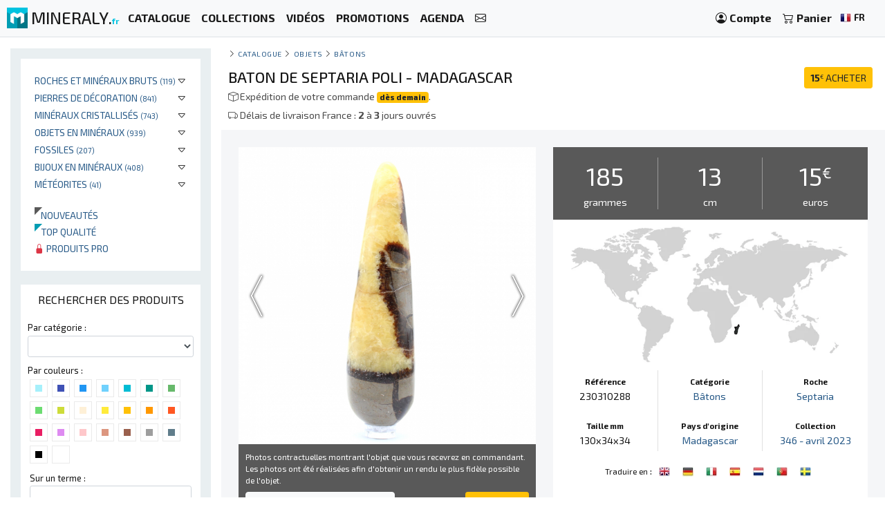

--- FILE ---
content_type: text/html; charset=UTF-8
request_url: https://mineraly.fr/shop/objets/batons/septaria/10288
body_size: 23707
content:
<!DOCTYPE html>
<html xmlns:og="http://ogp.me/ns#" lang="fr">
    <head>

                                    <!-- Google tag (gtag.js) -->
                <script async src="https://www.googletagmanager.com/gtag/js?id=G-3HPTYBT877"></script>
                <script>
                window.dataLayer = window.dataLayer || [];
                function gtag(){dataLayer.push(arguments);}
                gtag('js', new Date());
                gtag('config', 'G-3HPTYBT877');
                </script>
                <!-- Google tag (gtag.js) -->
                <script async src="https://www.googletagmanager.com/gtag/js?id=G-G9MWB7YLDE"></script>
                <script>
                window.dataLayer = window.dataLayer || [];
                function gtag(){dataLayer.push(arguments);}
                gtag('js', new Date());
                gtag('config', 'G-G9MWB7YLDE');
                </script>
                    
        <meta charset="utf-8">
        <meta name="theme-color" content="#343a40">
        <meta http-equiv="X-UA-Compatible" content="IE=edge">
        <meta content="width=device-width, initial-scale=1, maximum-scale=4, user-scalable=yes" name="viewport">
        
                     
    <meta name="author" content="Ravaka & Mineraly">
<title>Baton de Septaria poli Madagascar 185gr 13cm | 15€</title>
    <meta name="description" content="Minéral : Septaria, Bâtons, Objets, Baton de Septaria poli, référence 230310288 - La Septaria est une formation géologique particulière, caractérisée par des nodules de">
    <meta property="og:type" content="product" />
    <meta property="og:title" content="Baton de Septaria poli Madagascar 185gr 13cm | 15€" />
    <meta property="og:description" content="Minéral : Septaria, Bâtons, Objets, Baton de Septaria poli, référence 230310288 - La Septaria est une formation géologique particulière, caractérisée par des nodules de" />
    <meta property="og:url" content="https://mineraly.fr/shop/objets/batons/septaria/10288" />
    <meta property="og:image" content="https://mineraly.fr/image/share/septaria/madagascar/10288.jpg" />
    <meta property="og:image:width" content="1280" />
    <meta property="og:image:height" content="640" />
    <meta property="og:site_name" content="Mineraly.fr" />
    <meta property="twitter:card" content="summary_large_image" />
    <meta property="twitter:creator" content="@Mineraly_fr" />
    <meta property="twitter:title" content="Baton de Septaria poli Madagascar 185gr 13cm | 15€" />
    <meta property="twitter:description" content="Minéral : Septaria, Bâtons, Objets, Baton de Septaria poli, référence 230310288 - La Septaria est une formation géologique particulière, caractérisée par des nodules de" />
    <meta property="twitter:image" content="https://mineraly.fr/image/share/septaria/madagascar/10288.jpg" />
    <meta property="twitter:image:width" content="1280" />
    <meta property="twitter:image:height" content="640" />
    <meta property="og:price:amount" content="15.00" />
    <meta property="og:price:currency" content="EUR" />

<script type="application/ld+json">
{
    "@context": "http:\/\/schema.org\/",
    "@type": "Product",
    "id": "230310288",
    "sku": "230310288",
    "mpn": "230310288",
    "name": "Baton de Septaria poli Madagascar 185gr 13cm | 15\u20ac",
    "description": "Min\u00e9ral : Septaria, B\u00e2tons, Objets, Baton de Septaria poli, r\u00e9f\u00e9rence 230310288 - La Septaria est une formation g\u00e9ologique particuli\u00e8re, caract\u00e9ris\u00e9e par des nodules",
    "brand": {
        "@type": "Brand",
        "name": "Ravaka & Mineraly"
    },
    "image": [
        "https:\/\/mineraly.fr\/product\/2023\/04\/10288\/baton-massage-septaria-073.jpg",
        "https:\/\/mineraly.fr\/product\/2023\/05\/10288\/septaria-madagascar-25.jpg",
        "https:\/\/mineraly.fr\/product\/2023\/04\/10288\/baton-massage-septaria-074.jpg",
        "https:\/\/mineraly.fr\/product\/2023\/04\/10288\/baton-massage-septaria-075.jpg"
    ],
    "gtin": "3701495248522",
    "offers": {
        "@type": "Offer",
        "price": 15,
        "priceCurrency": "EUR",
        "itemCondition": "http:\/\/schema.org\/NewCondition",
        "availability": "http:\/\/schema.org\/InStock",
        "priceValidUntil": "2027-12-31",
        "url": "https:\/\/mineraly.fr\/shop\/objets\/batons\/septaria\/10288",
        "seller": {
            "@type": "Organization",
            "name": "Ravaka & Mineraly"
        },
        "shippingDetails": {
            "@type": "OfferShippingDetails",
            "deliveryTime": {
                "@type": "ShippingDeliveryTime",
                "handlingTime": {
                    "@type": "QuantitativeValue",
                    "minValue": "0",
                    "maxValue": "1"
                }
            }
        }
    }
}
</script>
        
                        <link rel="icon" type="image/png" href="/assets/mineraly/img/favicon.png?version=4.31">
        
        <link rel="stylesheet" href="https://cdn.jsdelivr.net/npm/bootstrap@4.6.0/dist/css/bootstrap.min.css">
        <link rel="stylesheet" href="https://cdn.jsdelivr.net/npm/bootstrap-slider@11.0.2/dist/css/bootstrap-slider.min.css">
                
        <link rel="stylesheet" href="/assets/mineraly/css/main.min.css?version=4.31">
        <link rel="stylesheet" href="https://fonts.googleapis.com/css?family=Exo+2:300,300i,400,400i,500,500i,600,600i,700,700i,800&display=swap">
        <link rel="stylesheet" href="https://cdn.jsdelivr.net/npm/bootstrap-icons@1.11.3/font/bootstrap-icons.min.css">

    </head>
    <body>

        
    <nav class="navbar fixed-top navbar-expand-lg navbar-light bg-light navbar-zone border-bottom">
    
    <a class="navbar-brand" href="/" title="Minéraux de collection, cristaux, géodes et fossiles.">
        <img src="/assets/mineraly/img/logo.png?version=4.31" width="30" height="30" class="align-top" alt="Minéraux de collection, cristaux, géodes et fossiles." title="Minéraux de collection, cristaux, géodes et fossiles.">
        <span class="d-none d-sm-inline sitename">MINERALY.<small class="d-none d-sm-inline color-mineraly"><b>fr</b></small></span>
    </a>

    <div class="collapse navbar-collapse" id="navbarNav">
        <ul class="navbar-nav mr-auto">
                        <li class="nav-item active">
                <a class="nav-link" href="/shop" title="Catalogue des produits en vente"><b>CATALOGUE</b></a>
            </li>
            <li class="nav-item active">
                <a class="nav-link" href="/shop/collections" title="Collections de produits en vente"><b>COLLECTIONS</b></a>
            </li>
            <li class="nav-item active">
                <a class="nav-link" href="/shop/videos" title="Vidéos de produits en vente"><b>VIDÉOS</b></a>
            </li>
            <li class="nav-item active">
                <a class="nav-link" href="/promo-et-codes-reduction" title="Produits en promotion et codes de réduction"><b>PROMOTIONS</b></a>
            </li>
                        <li class="nav-item active">
                <a class="nav-link" href="/calendrier/bourses-expositions-salon-foires" title="Agenda des bourses, salons et expositions"><b>AGENDA</b></a>
            </li>
            <li class="nav-item active">
                <a class="nav-link" href="/contact" title="Contactez nous"><b><i class="bi bi-envelope"></i></b></a>
            </li>
        </ul>
    </div>
    
    <span class="navbar-text">
    
        <div class="d-flex flex-row order-2 order-lg-3">
            <ul class="navbar-nav flex-row">
                <li class="nav-item active d-inline d-sm-inline d-md-none d-lg-none d-xl-none"><span class="nav-link px-2" title="Rechercher des produits"><i class="bi bi-search" id="search-button"></i></span></li>
                <li class="nav-item active">
                    <a class="nav-link px-2" href="/account" title="Mon compte">
                        <i class="bi bi-person-circle"></i> <div class="d-none d-md-inline"><b>Compte</b></div>
                    </a>
                </li>
                <li class="nav-item active dropdown" id="nav-basket">
    <a class="nav-link px-2" href="/basket" title="Voir mon panier">
        <i class="bi bi-cart2"></i> <div class="d-none d-md-inline"><b>Panier</b></div>
            </a>
</li>
                <li class="nav-item active p-1">
                    <a href="/locales" title="Minéraux de collection, cristaux, géodes et fossiles. langue" rel="nofollow" data-toggle="modal" data-target="#modalLoad">
                        <img src="/assets/img/flags/fr.webp?version=4.31" alt="Mineraly langue fr" title="Mineraly Langue fr" width="16px" height="16px"> <small><b>FR</b></small>
                        <i class="bi bi-caret-down text-light"></i>
                    </a>
                </li>
            </ul>
        </div>
    
    </span>
    
    <button class="navbar-toggler" type="button" data-toggle="collapse" data-target="#navbarNav" aria-controls="navbarNav" aria-expanded="false" aria-label="Toggle navigation">
        <span class="navbar-toggler-icon"></span>
    </button>

</nav>
      
    <div class="container-fluid" id="main-zone">
        <div class="row">
            <div class="col-12 col-sm-12 col-md-5 col-lg-4 col-xl-3 order-12 order-sm-12 order-md-4 left-col">
                <div class="left-div">
                
                                        
                    <div id="category-zone">
                        <div class="bloc">

<ul>
                        <li>
                
                                <div class="float-right"  data-toggle="collapse" data-target="#category_208">
                    <i class="bi bi-caret-down"></i>
                </div>
                                
                <a href="/shop/roches" title="Acheter des Roches et minéraux bruts">Roches et minéraux bruts <small>(119)</small></a>
                
                                                                                                                                                                    <div id="category_208" class="collapse">
                        <ul>
                                                                                                <li>
                                        <a href="/shop/roches/agregats-amas" title="Acheter des Agrégats et amas">Agrégats et amas <small>(42)</small></a>
                                    </li>
                                                                                                                                <li>
                                        <a href="/shop/roches/roches-brutes" title="Acheter des Roches brutes">Roches brutes <small>(77)</small></a>
                                    </li>
                                                                                    </ul>
                    </div>
                                
            </li>
                                <li>
                
                                <div class="float-right"  data-toggle="collapse" data-target="#category_149">
                    <i class="bi bi-caret-down"></i>
                </div>
                                
                <a href="/shop/ornement" title="Acheter des Pierres de décoration">Pierres de décoration <small>(841)</small></a>
                
                                                                                                                                                                                                                <div id="category_149" class="collapse">
                        <ul>
                                                                                                <li>
                                        <a href="/shop/ornement/pierres-polies" title="Acheter des Pierres polies">Pierres polies <small>(826)</small></a>
                                    </li>
                                                                                                                                                                                            <li>
                                        <a href="/shop/ornement/pierres-polies-bruts" title="Acheter des Pierres semi-polies">Pierres semi-polies <small>(15)</small></a>
                                    </li>
                                                                                    </ul>
                    </div>
                                
            </li>
                                <li>
                
                                <div class="float-right"  data-toggle="collapse" data-target="#category_161">
                    <i class="bi bi-caret-down"></i>
                </div>
                                
                <a href="/shop/cristaux" title="Acheter des Minéraux cristallisés">Minéraux cristallisés <small>(743)</small></a>
                
                                                                                                                                                                                                                <div id="category_161" class="collapse">
                        <ul>
                                                                                                <li>
                                        <a href="/shop/cristaux/cristaux-sur-gangue" title="Acheter des Cristaux sur gangue">Cristaux sur gangue <small>(139)</small></a>
                                    </li>
                                                                                                                                <li>
                                        <a href="/shop/cristaux/geodes-druses" title="Acheter des Géodes de cristaux">Géodes de cristaux <small>(129)</small></a>
                                    </li>
                                                                                                                                <li>
                                        <a href="/shop/cristaux/cristallisation" title="Acheter des Cristallisation minérale">Cristallisation minérale <small>(475)</small></a>
                                    </li>
                                                                                    </ul>
                    </div>
                                
            </li>
                                <li>
                
                                <div class="float-right"  data-toggle="collapse" data-target="#category_153">
                    <i class="bi bi-caret-down"></i>
                </div>
                                
                <a href="/shop/objets" title="Acheter des Objets en minéraux">Objets en minéraux <small>(939)</small></a>
                
                                                                                                                                                                                                                                                                                                                                                                                                                                                                                                                                                                                                                                                                        <div id="category_153" class="collapse">
                        <ul>
                                                                                                <li>
                                        <a href="/shop/objets/coeurs" title="Acheter des Coeurs en pierre">Coeurs en pierre <small>(105)</small></a>
                                    </li>
                                                                                                                                <li>
                                        <a href="/shop/objets/prismes" title="Acheter des Prismes en minéraux">Prismes en minéraux <small>(171)</small></a>
                                    </li>
                                                                                                                                <li>
                                        <a href="/shop/objets/galets" title="Acheter des Galets et pierres roulées">Galets et pierres roulées <small>(285)</small></a>
                                    </li>
                                                                                                                                <li>
                                        <a href="/shop/objets/tranches" title="Acheter des Tranches et plaques">Tranches et plaques <small>(126)</small></a>
                                    </li>
                                                                                                                                                                                            <li>
                                        <a href="/shop/objets/lampes" title="Acheter des Lampes en minéraux">Lampes en minéraux <small>(44)</small></a>
                                    </li>
                                                                                                                                <li>
                                        <a href="/shop/objets/pyramides" title="Acheter des Pyramides en minéral">Pyramides en minéral <small>(37)</small></a>
                                    </li>
                                                                                                                                <li>
                                        <a href="/shop/objets/flammes" title="Acheter des Flammes en minéral">Flammes en minéral <small>(26)</small></a>
                                    </li>
                                                                                                                                <li>
                                        <a href="/shop/objets/spheres" title="Acheter des Sphères en pierre">Sphères en pierre <small>(24)</small></a>
                                    </li>
                                                                                                                                <li>
                                        <a href="/shop/objets/oeufs" title="Acheter des Oeufs en minéraux">Oeufs en minéraux <small>(33)</small></a>
                                    </li>
                                                                                                                                <li>
                                        <a href="/shop/objets/batons" title="Acheter des Bâtons de massage">Bâtons de massage <small>(75)</small></a>
                                    </li>
                                                                                                                                <li>
                                        <a href="/shop/objets/animaux" title="Acheter des Animaux en pierre">Animaux en pierre <small>(11)</small></a>
                                    </li>
                                                                                                                                <li>
                                        <a href="/shop/objets/arbre" title="Acheter des Arbre en minéraux">Arbre en minéraux <small>(2)</small></a>
                                    </li>
                                                                                    </ul>
                    </div>
                                
            </li>
                                <li>
                
                                <div class="float-right"  data-toggle="collapse" data-target="#category_137">
                    <i class="bi bi-caret-down"></i>
                </div>
                                
                <a href="/shop/fossiles" title="Acheter des Fossiles">Fossiles <small>(207)</small></a>
                
                                                                                                                                                                    <div id="category_137" class="collapse">
                        <ul>
                                                                                                <li>
                                        <a href="/shop/fossiles/fossiles-bruts" title="Acheter des Fossiles bruts">Fossiles bruts <small>(78)</small></a>
                                    </li>
                                                                                                                                <li>
                                        <a href="/shop/fossiles/fossiles-polis" title="Acheter des Fossiles polis">Fossiles polis <small>(129)</small></a>
                                    </li>
                                                                                    </ul>
                    </div>
                                
            </li>
                                <li>
                
                                <div class="float-right"  data-toggle="collapse" data-target="#category_138">
                    <i class="bi bi-caret-down"></i>
                </div>
                                
                <a href="/shop/bijoux" title="Acheter des Bijoux en minéraux">Bijoux en minéraux <small>(408)</small></a>
                
                                                                                                                                                                                                                                                                                                        <div id="category_138" class="collapse">
                        <ul>
                                                                                                <li>
                                        <a href="/shop/bijoux/bracelets" title="Acheter des Bracelets minéraux">Bracelets minéraux <small>(26)</small></a>
                                    </li>
                                                                                                                                <li>
                                        <a href="/shop/bijoux/colliers" title="Acheter des Colliers en minéraux">Colliers en minéraux <small>(9)</small></a>
                                    </li>
                                                                                                                                <li>
                                        <a href="/shop/bijoux/pendentifs" title="Acheter des Pendentifs minéraux">Pendentifs minéraux <small>(373)</small></a>
                                    </li>
                                                                                                                                                                                                            </ul>
                    </div>
                                
            </li>
                                <li>
                
                                <div class="float-right"  data-toggle="collapse" data-target="#category_272">
                    <i class="bi bi-caret-down"></i>
                </div>
                                
                <a href="/shop/meteorites" title="Acheter des Météorites">Météorites <small>(41)</small></a>
                
                                                                                                                        <div id="category_272" class="collapse">
                        <ul>
                                                                                                <li>
                                        <a href="/shop/meteorites/campo-del-cielo" title="Acheter des Météorite Campo Del Cielo">Météorite Campo Del Cielo <small>(41)</small></a>
                                    </li>
                                                                                    </ul>
                    </div>
                                
            </li>
                
    <br>
    
        <li>
        <a href="/shop/new" title="Nouveaux produits ajoutés au catalogue">
            <div class="triangle triangle-small triangle-new"></div>&nbsp;&nbsp;&nbsp;Nouveautés
        </a>
    </li>
    <li>
        <a href="/shop/top" title="Produits de qualité supérieure">
            <div class="triangle triangle-small triangle-top"></div>&nbsp;&nbsp;&nbsp;Top qualité
        </a>
    </li>
    <li>
        <a href="/shop/pro" title="Liste des produits réservés aux professionnels">
            <i class="bi bi-lock-fill text-danger"></i> Produits pro
        </a>
    </li>

    
</ul>
    
</div>
                    </div>
                    
                    <div id="search-zone">
                        <div class="bloc">
    
    <div class="text-center bloc-title">
        RECHERCHER DES PRODUITS    </div>
    
    <input type="hidden" class="form-control form-control-sm" id="search-form-collection" value="">
    
    <div class="row">
        <div class="col-12">
            <div class="search-form-category">
                <label for="search-form-category" class="small">Par catégorie :</label>
                <select class="form-control form-control-sm" id="search-form-category">
                    <option value=''></option>
                                                                        <option value='208' >Roches</option>
                                                                                                <option value='172' >&nbsp;&nbsp;&nbsp;&#8627;&nbsp;&nbsp;Agrégats</option>
                                                                                                                                <option value='209' >&nbsp;&nbsp;&nbsp;&#8627;&nbsp;&nbsp;Roches brutes</option>
                                                                                                                                                            <option value='149' >Ornement</option>
                                                                                                <option value='154' >&nbsp;&nbsp;&nbsp;&#8627;&nbsp;&nbsp;Pierres polies</option>
                                                                                                                                                                                            <option value='156' >&nbsp;&nbsp;&nbsp;&#8627;&nbsp;&nbsp;Pierres semi-polies</option>
                                                                                                                                                            <option value='161' >Cristaux</option>
                                                                                                <option value='162' >&nbsp;&nbsp;&nbsp;&#8627;&nbsp;&nbsp;Cristaux sur gangue</option>
                                                                                                                                <option value='163' >&nbsp;&nbsp;&nbsp;&#8627;&nbsp;&nbsp;Géodes et druses</option>
                                                                                                                                <option value='210' >&nbsp;&nbsp;&nbsp;&#8627;&nbsp;&nbsp;Cristallisation</option>
                                                                                                                                                            <option value='153' >Objets</option>
                                                                                                <option value='147' >&nbsp;&nbsp;&nbsp;&#8627;&nbsp;&nbsp;Coeurs</option>
                                                                                                                                <option value='148' >&nbsp;&nbsp;&nbsp;&#8627;&nbsp;&nbsp;Prismes</option>
                                                                                                                                <option value='151' >&nbsp;&nbsp;&nbsp;&#8627;&nbsp;&nbsp;Galets</option>
                                                                                                                                <option value='206' >&nbsp;&nbsp;&nbsp;&#8627;&nbsp;&nbsp;Tranches</option>
                                                                                                                                                                                            <option value='243' >&nbsp;&nbsp;&nbsp;&#8627;&nbsp;&nbsp;Lampes</option>
                                                                                                                                <option value='249' >&nbsp;&nbsp;&nbsp;&#8627;&nbsp;&nbsp;Pyramides</option>
                                                                                                                                <option value='250' >&nbsp;&nbsp;&nbsp;&#8627;&nbsp;&nbsp;Flammes</option>
                                                                                                                                <option value='258' >&nbsp;&nbsp;&nbsp;&#8627;&nbsp;&nbsp;Sphères</option>
                                                                                                                                <option value='259' >&nbsp;&nbsp;&nbsp;&#8627;&nbsp;&nbsp;Oeufs</option>
                                                                                                                                <option value='260' >&nbsp;&nbsp;&nbsp;&#8627;&nbsp;&nbsp;Bâtons</option>
                                                                                                                                <option value='270' >&nbsp;&nbsp;&nbsp;&#8627;&nbsp;&nbsp;Animaux</option>
                                                                                                                                <option value='278' >&nbsp;&nbsp;&nbsp;&#8627;&nbsp;&nbsp;Arbre</option>
                                                                                                                                                            <option value='137' >Fossiles</option>
                                                                                                <option value='145' >&nbsp;&nbsp;&nbsp;&#8627;&nbsp;&nbsp;Fossiles bruts</option>
                                                                                                                                <option value='146' >&nbsp;&nbsp;&nbsp;&#8627;&nbsp;&nbsp;Fossiles polis</option>
                                                                                                                                                            <option value='138' >Bijoux</option>
                                                                                                <option value='141' >&nbsp;&nbsp;&nbsp;&#8627;&nbsp;&nbsp;Bracelets</option>
                                                                                                                                <option value='142' >&nbsp;&nbsp;&nbsp;&#8627;&nbsp;&nbsp;Colliers</option>
                                                                                                                                <option value='143' >&nbsp;&nbsp;&nbsp;&#8627;&nbsp;&nbsp;Pendentifs</option>
                                                                                                                                                                                                                                                                                    <option value='272' >Météorites</option>
                                                                                                <option value='273' >&nbsp;&nbsp;&nbsp;&#8627;&nbsp;&nbsp;Campo del cielo</option>
                                                                                                                        </select>
            </div>
        </div>
    </div>
    
    <div class="search-form-color clearfix">
        <div class="small">Par couleurs :</div>
                            <div class="search-form-color-off search-color" title="aqua" data-color="aqua">
                <div class="search-form-color-off-in color-aqua"></div>
            </div>
                    <div class="search-form-color-off search-color" title="sanmarino" data-color="sanmarino">
                <div class="search-form-color-off-in color-sanmarino"></div>
            </div>
                    <div class="search-form-color-off search-color" title="dodgerblue" data-color="dodgerblue">
                <div class="search-form-color-off-in color-dodgerblue"></div>
            </div>
                    <div class="search-form-color-off search-color" title="cerulean" data-color="cerulean">
                <div class="search-form-color-off-in color-cerulean"></div>
            </div>
                    <div class="search-form-color-off search-color" title="robinseggblue" data-color="robinseggblue">
                <div class="search-form-color-off-in color-robinseggblue"></div>
            </div>
                    <div class="search-form-color-off search-color" title="persiangreen" data-color="persiangreen">
                <div class="search-form-color-off-in color-persiangreen"></div>
            </div>
                    <div class="search-form-color-off search-color" title="sushi" data-color="sushi">
                <div class="search-form-color-off-in color-sushi"></div>
            </div>
                    <div class="search-form-color-off search-color" title="fruitsalad" data-color="fruitsalad">
                <div class="search-form-color-off-in color-fruitsalad"></div>
            </div>
                    <div class="search-form-color-off search-color" title="pear" data-color="pear">
                <div class="search-form-color-off-in color-pear"></div>
            </div>
                    <div class="search-form-color-off search-color" title="beige" data-color="beige">
                <div class="search-form-color-off-in color-beige"></div>
            </div>
                    <div class="search-form-color-off search-color" title="gorse" data-color="gorse">
                <div class="search-form-color-off-in color-gorse"></div>
            </div>
                    <div class="search-form-color-off search-color" title="amber" data-color="amber">
                <div class="search-form-color-off-in color-amber"></div>
            </div>
                    <div class="search-form-color-off search-color" title="orangepeel" data-color="orangepeel">
                <div class="search-form-color-off-in color-orangepeel"></div>
            </div>
                    <div class="search-form-color-off search-color" title="orange" data-color="orange">
                <div class="search-form-color-off-in color-orange"></div>
            </div>
                    <div class="search-form-color-off search-color" title="amaranth" data-color="amaranth">
                <div class="search-form-color-off-in color-amaranth"></div>
            </div>
                    <div class="search-form-color-off search-color" title="violet" data-color="violet">
                <div class="search-form-color-off-in color-violet"></div>
            </div>
                    <div class="search-form-color-off search-color" title="pink" data-color="pink">
                <div class="search-form-color-off-in color-pink"></div>
            </div>
                    <div class="search-form-color-off search-color" title="seance" data-color="seance">
                <div class="search-form-color-off-in color-seance"></div>
            </div>
                    <div class="search-form-color-off search-color" title="coraltree" data-color="coraltree">
                <div class="search-form-color-off-in color-coraltree"></div>
            </div>
                    <div class="search-form-color-off search-color" title="silverchalice" data-color="silverchalice">
                <div class="search-form-color-off-in color-silverchalice"></div>
            </div>
                    <div class="search-form-color-off search-color" title="lynch" data-color="lynch">
                <div class="search-form-color-off-in color-lynch"></div>
            </div>
                    <div class="search-form-color-off search-color" title="black" data-color="black">
                <div class="search-form-color-off-in color-black"></div>
            </div>
                    <div class="search-form-color-off search-color" title="white" data-color="white">
                <div class="search-form-color-off-in color-white"></div>
            </div>
            </div>
    
    <div class="search-form-text">
        <label for="search-form-text" class="small">Sur un terme :</label>
        <input type="text" class="form-control form-control-sm" id="search-form-text" value="">
    </div>
    
    <div class="row">
        <div class="col-6">
            <div class="search-form-mineral">
                <label for="search-form-mineral" class="small">Par minéral :</label>
                <select class="form-control form-control-sm" id="search-form-mineral">
                    <option value=''></option>
                                            <option value="5391" >Agate</option>
                                            <option value="5477" >Agate mousse</option>
                                            <option value="5487" >Aigue Marine</option>
                                            <option value="5402" >Amazonite</option>
                                            <option value="5463" >Ambre</option>
                                            <option value="5408" >Ammonite</option>
                                            <option value="5407" >Améthyste</option>
                                            <option value="184" >Anhydrite</option>
                                            <option value="5438" >Apatite</option>
                                            <option value="218" >Aragonite</option>
                                            <option value="340" >Azurite</option>
                                            <option value="404" >Barytine</option>
                                            <option value="5417" >Bois pétrifié</option>
                                            <option value="730" >Calcite</option>
                                            <option value="5423" >Calcédoine</option>
                                            <option value="5481" >Calcédoine botryoïdale</option>
                                            <option value="5471" >Campo del cielo</option>
                                            <option value="825" >Celestine</option>
                                            <option value="5475" >Chromediopside</option>
                                            <option value="956" >Chrysocolle</option>
                                            <option value="5461" >Chrysoprase</option>
                                            <option value="5413" >Citrine</option>
                                            <option value="5398" >Cornaline</option>
                                            <option value="2662" >Cyanite</option>
                                            <option value="838" >Cérusite</option>
                                            <option value="1241" >Diopside</option>
                                            <option value="1242" >Dioptase</option>
                                            <option value="1" >Divers</option>
                                            <option value="1258" >Dolomite</option>
                                            <option value="1369" >Epidote</option>
                                            <option value="1394" >Erythrite</option>
                                            <option value="5468" >Feldspath</option>
                                            <option value="1650" >Fluorite</option>
                                            <option value="5434" >Fuchsite</option>
                                            <option value="1759" >Galène</option>
                                            <option value="5437" >Garnièrite</option>
                                            <option value="1871" >Goethite</option>
                                            <option value="5412" >Grenat</option>
                                            <option value="2038" >Hématite</option>
                                            <option value="5393" >Jade néphrite</option>
                                            <option value="5395" >Jaspe</option>
                                            <option value="5479" >Jaspe bumblebee</option>
                                            <option value="5484" >Jaspe rouge</option>
                                            <option value="5483" >Jaspe verte</option>
                                            <option value="5472" >Jaspe zèbre</option>
                                            <option value="2668" >Labradorite</option>
                                            <option value="5399" >Lapis-lazuli</option>
                                            <option value="5469" >Larimar</option>
                                            <option value="2735" >Lazulite</option>
                                            <option value="2736" >Lazurite</option>
                                            <option value="5418" >Lépidolite</option>
                                            <option value="2945" >Malachite</option>
                                            <option value="5443" >Mica</option>
                                            <option value="5462" >Microcline</option>
                                            <option value="5416" >Mokaïte</option>
                                            <option value="5488" >Obsidienne</option>
                                            <option value="5410" >Obsidienne neige</option>
                                            <option value="5473" >Oeil de taureau</option>
                                            <option value="5397" >Oeil de tigre</option>
                                            <option value="5421" >Opale</option>
                                            <option value="5464" >Orthocéras</option>
                                            <option value="5452" >Otodus</option>
                                            <option value="4000" >Pyrite</option>
                                            <option value="4006" >Pyrolusite</option>
                                            <option value="4029" >Quartz</option>
                                            <option value="5482" >Quartz Faden</option>
                                            <option value="5478" >Quartz fumé</option>
                                            <option value="5415" >Quartz rose</option>
                                            <option value="4118" >Rhodonite</option>
                                            <option value="5431" >Rose des sables</option>
                                            <option value="5460" >Sel rose de l&#039;Himalaya</option>
                                            <option value="5414" >Septaria</option>
                                            <option value="5465" >Shungite</option>
                                            <option value="4450" >Skutterudite</option>
                                            <option value="4465" >Sodalite</option>
                                            <option value="5485" >Spectrolite</option>
                                            <option value="4498" >Sphalérite</option>
                                            <option value="4521" >Staurotide</option>
                                            <option value="5470" >Steatite</option>
                                            <option value="5411" >Tourmaline</option>
                                            <option value="5450" >Trilobite</option>
                                            <option value="5002" >Vanadinite</option>
                                            <option value="5379" >Zoisite à rubis</option>
                                    </select>
            </div>
        </div>
        <div class="col-6">
            <div class="search-form-country">
                <label for="search-form-country" class="small">Par pays :</label>
                <select class="form-control form-control-sm" id="search-form-country">
                    <option value=''></option>
                                            <option value="af" >Afghanistan</option>
                                            <option value="ar" >Argentine</option>
                                            <option value="bg" >Bulgarie</option>
                                            <option value="bo" >Bolivie</option>
                                            <option value="br" >Brésil</option>
                                            <option value="cd" >Congo-Kinshasa</option>
                                            <option value="cl" >Chili</option>
                                            <option value="de" >Allemagne</option>
                                            <option value="do" >Rép. Dominicaine</option>
                                            <option value="es" >Espagne</option>
                                            <option value="fi" >Finlande</option>
                                            <option value="fr" >France</option>
                                            <option value="id" >Indonésie</option>
                                            <option value="in" >Inde</option>
                                            <option value="lt" >Lituanie</option>
                                            <option value="ma" >Maroc</option>
                                            <option value="mg" >Madagascar</option>
                                            <option value="mx" >Mexique</option>
                                            <option value="pe" >Pérou</option>
                                            <option value="pk" >Pakistan</option>
                                            <option value="ru" >Russie</option>
                                            <option value="tn" >Tunisie</option>
                                            <option value="tz" >Tanzanie</option>
                                            <option value="us" >États-Unis</option>
                                            <option value="uy" >Uruguay</option>
                                            <option value="za" >Afrique du Sud</option>
                                            <option value="zw" >Zimbabwe</option>
                                    </select>
            </div>
        </div>
    </div>

    <div class="search-form-price">
        <div class="search-form-price-value">0 à 2499€</div>
        <label for="search-form-price" class="small">Prix :</label>
        <div class="form-input-padding">
            <input id="search-form-price" type="text" value="" data-slider-min="0" data-slider-max="2499" data-slider-step="5" data-slider-value="[0,2499]"/>
        </div>
    </div>

    <div class="search-form-weigth">
        <div class="search-form-weigth-value">0 à 24900gr.</div>
        <label for="search-form-weigth" class="small">Poids :</label>
        <div class="form-input-padding">
            <input id="search-form-weigth" type="text" value="" data-slider-min="0" data-slider-max="24900" data-slider-step="5" data-slider-value="[0,24900]"/>
        </div>
    </div>

    <div class="search-form-size">
        <div class="search-form-size-value">0 à 460mm</div>
        <label for="search-form-size" class="small">Taille :</label>
        <div class="form-input-padding">
            <input id="search-form-size" type="text" value="" data-slider-min="0" data-slider-max="460" data-slider-step="5" data-slider-value="[0,460]"/>
        </div>
    </div>
    
    <div class="search-form-text">
        <div sclass="form-input-padding2">
            <div class="checkbox checkbox-info">
                <input id="search-form-promo" name="promo" type="checkbox" class="custom-control-input" >
                <label for="search-form-promo"><span class="small">Promotions</span></label>
            </div>
            <div class="checkbox checkbox-info">
                <input id="search-form-new" name="new" type="checkbox" class="custom-control-input" >
                <label for="search-form-new"><span class="small">Nouveautés</span></label>
            </div>
            <div class="checkbox checkbox-info">
                <input id="search-form-top" name="top" type="checkbox" class="custom-control-input" >
                <label for="search-form-top"><span class="small">Pièces top qualité</span></label>
            </div>
            <div class="checkbox checkbox-info">
            <input id="search-form-pro" name="pro" type="checkbox" class="custom-control-input" >
                <label for="search-form-pro"><span class="small">Produits pro</span></label>
            </div>
            <div class="clearfix"></div>
        </div>
    </div>
    
    <div class="d-inline d-sm-inline d-md-none d-lg-none d-xl-none">
        <div class="text-center">
            <button type="button" class="btn btn-sm btn-info btn-dark search-form-button">Voir les résultats</button>
        </div>
    </div>

</div>


                    </div>
                    
                    <div id="country-zone">
                        <div class="bloc">
    
    <div class="text-center bloc-title">
        MINERAUX PAR PAYS    </div>

    <div class="row">
                                                    <div class="col-6 col-sm-4 col-md-12 col-lg-12 col-xl-6">
                    
                    <img src="/assets/img/flags/af.webp?version=4.31" alt="Minéraux de Afghanistan" title="Minéraux de Afghanistan" width="16px" height="16px"><a href="/shop/afghanistan/af" title="Acheter des minéraux d&#039;Afghanistan" class="bloc-link">AFGHANISTAN <small>(120)</small></a>
                    
                </div>
                                                                <div class="col-6 col-sm-4 col-md-12 col-lg-12 col-xl-6">
                    
                    <img src="/assets/img/flags/ar.webp?version=4.31" alt="Minéraux de Argentine" title="Minéraux de Argentine" width="16px" height="16px"><a href="/shop/argentine/ar" title="Acheter des minéraux d&#039;Argentine" class="bloc-link">ARGENTINE <small>(41)</small></a>
                    
                </div>
                                                                                                        <div class="col-6 col-sm-4 col-md-12 col-lg-12 col-xl-6">
                    
                    <img src="/assets/img/flags/br.webp?version=4.31" alt="Minéraux de Brésil" title="Minéraux de Brésil" width="16px" height="16px"><a href="/shop/bresil/br" title="Acheter des minéraux du Brésil" class="bloc-link">BRÉSIL <small>(121)</small></a>
                    
                </div>
                                                                <div class="col-6 col-sm-4 col-md-12 col-lg-12 col-xl-6">
                    
                    <img src="/assets/img/flags/cd.webp?version=4.31" alt="Minéraux de Congo-Kinshasa" title="Minéraux de Congo-Kinshasa" width="16px" height="16px"><a href="/shop/congo-kinshasa/cd" title="Acheter des minéraux du Congo-Kinshasa" class="bloc-link">CONGO-KINSHASA <small>(39)</small></a>
                    
                </div>
                                                                                                        <div class="col-6 col-sm-4 col-md-12 col-lg-12 col-xl-6">
                    
                    <img src="/assets/img/flags/do.webp?version=4.31" alt="Minéraux de Rép. Dominicaine" title="Minéraux de Rép. Dominicaine" width="16px" height="16px"><a href="/shop/rep-dominicaine/do" title="Acheter des minéraux de Rép. Dominicaine" class="bloc-link">RÉP. DOMINICAINE <small>(8)</small></a>
                    
                </div>
                                                                <div class="col-6 col-sm-4 col-md-12 col-lg-12 col-xl-6">
                    
                    <img src="/assets/img/flags/es.webp?version=4.31" alt="Minéraux de Espagne" title="Minéraux de Espagne" width="16px" height="16px"><a href="/shop/espagne/es" title="Acheter des minéraux d&#039;Espagne" class="bloc-link">ESPAGNE <small>(57)</small></a>
                    
                </div>
                                                                                    <div class="col-6 col-sm-4 col-md-12 col-lg-12 col-xl-6">
                    
                    <img src="/assets/img/flags/fr.webp?version=4.31" alt="Minéraux de France" title="Minéraux de France" width="16px" height="16px"><a href="/shop/france/fr" title="Acheter des minéraux de France" class="bloc-link">FRANCE <small>(7)</small></a>
                    
                </div>
                                                                <div class="col-6 col-sm-4 col-md-12 col-lg-12 col-xl-6">
                    
                    <img src="/assets/img/flags/id.webp?version=4.31" alt="Minéraux de Indonésie" title="Minéraux de Indonésie" width="16px" height="16px"><a href="/shop/indonesie/id" title="Acheter des minéraux d&#039;Indonésie" class="bloc-link">INDONÉSIE <small>(42)</small></a>
                    
                </div>
                                                                                    <div class="col-6 col-sm-4 col-md-12 col-lg-12 col-xl-6">
                    
                    <img src="/assets/img/flags/lt.webp?version=4.31" alt="Minéraux de Lituanie" title="Minéraux de Lituanie" width="16px" height="16px"><a href="/shop/lituanie/lt" title="Acheter des minéraux de Lituanie" class="bloc-link">LITUANIE <small>(46)</small></a>
                    
                </div>
                                                                <div class="col-6 col-sm-4 col-md-12 col-lg-12 col-xl-6">
                    
                    <img src="/assets/img/flags/ma.webp?version=4.31" alt="Minéraux de Maroc" title="Minéraux de Maroc" width="16px" height="16px"><a href="/shop/maroc/ma" title="Acheter des minéraux du Maroc" class="bloc-link">MAROC <small>(391)</small></a>
                    
                </div>
                                                                <div class="col-6 col-sm-4 col-md-12 col-lg-12 col-xl-6">
                    
                    <img src="/assets/img/flags/mg.webp?version=4.31" alt="Minéraux de Madagascar" title="Minéraux de Madagascar" width="16px" height="16px"><a href="/shop/madagascar/mg" title="Acheter des minéraux de Madagascar" class="bloc-link">MADAGASCAR <small>(2060)</small></a>
                    
                </div>
                                                                <div class="col-6 col-sm-4 col-md-12 col-lg-12 col-xl-6">
                    
                    <img src="/assets/img/flags/mx.webp?version=4.31" alt="Minéraux de Mexique" title="Minéraux de Mexique" width="16px" height="16px"><a href="/shop/mexique/mx" title="Acheter des minéraux du Mexique" class="bloc-link">MEXIQUE <small>(65)</small></a>
                    
                </div>
                                                                <div class="col-6 col-sm-4 col-md-12 col-lg-12 col-xl-6">
                    
                    <img src="/assets/img/flags/pe.webp?version=4.31" alt="Minéraux de Pérou" title="Minéraux de Pérou" width="16px" height="16px"><a href="/shop/perou/pe" title="Acheter des minéraux du Pérou" class="bloc-link">PÉROU <small>(63)</small></a>
                    
                </div>
                                                                <div class="col-6 col-sm-4 col-md-12 col-lg-12 col-xl-6">
                    
                    <img src="/assets/img/flags/pk.webp?version=4.31" alt="Minéraux de Pakistan" title="Minéraux de Pakistan" width="16px" height="16px"><a href="/shop/pakistan/pk" title="Acheter des minéraux du Pakistan" class="bloc-link">PAKISTAN <small>(73)</small></a>
                    
                </div>
                                                                <div class="col-6 col-sm-4 col-md-12 col-lg-12 col-xl-6">
                    
                    <img src="/assets/img/flags/ru.webp?version=4.31" alt="Minéraux de Russie" title="Minéraux de Russie" width="16px" height="16px"><a href="/shop/russie/ru" title="Acheter des minéraux de Russie" class="bloc-link">RUSSIE <small>(87)</small></a>
                    
                </div>
                                                                <div class="col-6 col-sm-4 col-md-12 col-lg-12 col-xl-6">
                    
                    <img src="/assets/img/flags/tn.webp?version=4.31" alt="Minéraux de Tunisie" title="Minéraux de Tunisie" width="16px" height="16px"><a href="/shop/tunisie/tn" title="Acheter des minéraux de Tunisie" class="bloc-link">TUNISIE <small>(16)</small></a>
                    
                </div>
                                                                                    <div class="col-6 col-sm-4 col-md-12 col-lg-12 col-xl-6">
                    
                    <img src="/assets/img/flags/us.webp?version=4.31" alt="Minéraux de États-Unis" title="Minéraux de États-Unis" width="16px" height="16px"><a href="/shop/etats-unis/us" title="Acheter des minéraux du États-Unis" class="bloc-link">ÉTATS-UNIS <small>(27)</small></a>
                    
                </div>
                                                                                    <div class="col-6 col-sm-4 col-md-12 col-lg-12 col-xl-6">
                    
                    <img src="/assets/img/flags/za.webp?version=4.31" alt="Minéraux de Afrique du Sud" title="Minéraux de Afrique du Sud" width="16px" height="16px"><a href="/shop/afrique-du-sud/za" title="Acheter des minéraux d&#039;Afrique du Sud" class="bloc-link">AFRIQUE DU SUD <small>(8)</small></a>
                    
                </div>
                                                                <div class="col-6 col-sm-4 col-md-12 col-lg-12 col-xl-6">
                    
                    <img src="/assets/img/flags/zw.webp?version=4.31" alt="Minéraux de Zimbabwe" title="Minéraux de Zimbabwe" width="16px" height="16px"><a href="/shop/zimbabwe/zw" title="Acheter des minéraux du Zimbabwe" class="bloc-link">ZIMBABWE <small>(8)</small></a>
                    
                </div>
                        </div>
    
</div>
                    </div>
                    
                    <div id="mineral-zone">
                        <div class="bloc">
    
    <div class="text-center bloc-title">
        TYPE DE MINERAL    </div>

    <div class="row">
                                    <div class="col-6 col-sm-4 col-md-12 col-lg-12 col-xl-6">
                    &nbsp;&raquo;<a href="/shop/variete-minerale/agate/5391" title="Acheter des Agate" class="bloc-link">AGATE <small>(93)</small></a>
                </div>
                                                                                        <div class="col-6 col-sm-4 col-md-12 col-lg-12 col-xl-6">
                    &nbsp;&raquo;<a href="/shop/variete-minerale/amazonite/5402" title="Acheter des Amazonite" class="bloc-link">AMAZONITE <small>(43)</small></a>
                </div>
                                                <div class="col-6 col-sm-4 col-md-12 col-lg-12 col-xl-6">
                    &nbsp;&raquo;<a href="/shop/fossile/ambre/5463" title="Acheter des Ambre" class="bloc-link">AMBRE <small>(46)</small></a>
                </div>
                                                <div class="col-6 col-sm-4 col-md-12 col-lg-12 col-xl-6">
                    &nbsp;&raquo;<a href="/shop/fossile/ammonite/5408" title="Acheter des Ammonite" class="bloc-link">AMMONITE <small>(68)</small></a>
                </div>
                                                <div class="col-6 col-sm-4 col-md-12 col-lg-12 col-xl-6">
                    &nbsp;&raquo;<a href="/shop/variete-minerale/amethyste/5407" title="Acheter des Améthyste" class="bloc-link">AMÉTHYSTE <small>(147)</small></a>
                </div>
                                                <div class="col-6 col-sm-4 col-md-12 col-lg-12 col-xl-6">
                    &nbsp;&raquo;<a href="/shop/mineral/anhydrite/184" title="Acheter des Anhydrite" class="bloc-link">ANHYDRITE <small>(16)</small></a>
                </div>
                                                <div class="col-6 col-sm-4 col-md-12 col-lg-12 col-xl-6">
                    &nbsp;&raquo;<a href="/shop/groupe-de-mineraux/apatite/5438" title="Acheter des Apatite" class="bloc-link">APATITE <small>(28)</small></a>
                </div>
                                                <div class="col-6 col-sm-4 col-md-12 col-lg-12 col-xl-6">
                    &nbsp;&raquo;<a href="/shop/mineral/aragonite/218" title="Acheter des Aragonite" class="bloc-link">ARAGONITE <small>(22)</small></a>
                </div>
                                                <div class="col-6 col-sm-4 col-md-12 col-lg-12 col-xl-6">
                    &nbsp;&raquo;<a href="/shop/mineral/azurite/340" title="Acheter des Azurite" class="bloc-link">AZURITE <small>(25)</small></a>
                </div>
                                                <div class="col-6 col-sm-4 col-md-12 col-lg-12 col-xl-6">
                    &nbsp;&raquo;<a href="/shop/espece-minerale/barytine/404" title="Acheter des Barytine" class="bloc-link">BARYTINE <small>(52)</small></a>
                </div>
                                                <div class="col-6 col-sm-4 col-md-12 col-lg-12 col-xl-6">
                    &nbsp;&raquo;<a href="/shop/fossile/bois-petrifie/5417" title="Acheter des Bois pétrifié" class="bloc-link">BOIS PÉTRIFIÉ <small>(9)</small></a>
                </div>
                                                <div class="col-6 col-sm-4 col-md-12 col-lg-12 col-xl-6">
                    &nbsp;&raquo;<a href="/shop/mineral/calcite/730" title="Acheter des Calcite" class="bloc-link">CALCITE <small>(134)</small></a>
                </div>
                                                                                        <div class="col-6 col-sm-4 col-md-12 col-lg-12 col-xl-6">
                    &nbsp;&raquo;<a href="/shop/mineral/campo-del-cielo/5471" title="Acheter des Campo del cielo" class="bloc-link">CAMPO DEL CIELO <small>(41)</small></a>
                </div>
                                                <div class="col-6 col-sm-4 col-md-12 col-lg-12 col-xl-6">
                    &nbsp;&raquo;<a href="/shop/espece-minerale/celestine/825" title="Acheter des Celestine" class="bloc-link">CELESTINE <small>(10)</small></a>
                </div>
                                                                    <div class="col-6 col-sm-4 col-md-12 col-lg-12 col-xl-6">
                    &nbsp;&raquo;<a href="/shop/mineral/chrysocolle/956" title="Acheter des Chrysocolle" class="bloc-link">CHRYSOCOLLE <small>(17)</small></a>
                </div>
                                                                                        <div class="col-6 col-sm-4 col-md-12 col-lg-12 col-xl-6">
                    &nbsp;&raquo;<a href="/shop/variete-minerale/cornaline/5398" title="Acheter des Cornaline" class="bloc-link">CORNALINE <small>(78)</small></a>
                </div>
                                                <div class="col-6 col-sm-4 col-md-12 col-lg-12 col-xl-6">
                    &nbsp;&raquo;<a href="/shop/espece-minerale/cyanite/2662" title="Acheter des Cyanite" class="bloc-link">CYANITE <small>(17)</small></a>
                </div>
                                                                    <div class="col-6 col-sm-4 col-md-12 col-lg-12 col-xl-6">
                    &nbsp;&raquo;<a href="/shop/mineral/diopside/1241" title="Acheter des Diopside" class="bloc-link">DIOPSIDE <small>(12)</small></a>
                </div>
                                                                                        <div class="col-6 col-sm-4 col-md-12 col-lg-12 col-xl-6">
                    &nbsp;&raquo;<a href="/shop/roche/dolomite/1258" title="Acheter des Dolomite" class="bloc-link">DOLOMITE <small>(25)</small></a>
                </div>
                                                <div class="col-6 col-sm-4 col-md-12 col-lg-12 col-xl-6">
                    &nbsp;&raquo;<a href="/shop/mineral/epidote/1369" title="Acheter des Epidote" class="bloc-link">EPIDOTE <small>(25)</small></a>
                </div>
                                                                    <div class="col-6 col-sm-4 col-md-12 col-lg-12 col-xl-6">
                    &nbsp;&raquo;<a href="/shop/roche/feldspath/5468" title="Acheter des Feldspath" class="bloc-link">FELDSPATH <small>(9)</small></a>
                </div>
                                                <div class="col-6 col-sm-4 col-md-12 col-lg-12 col-xl-6">
                    &nbsp;&raquo;<a href="/shop/mineral/fluorite/1650" title="Acheter des Fluorite" class="bloc-link">FLUORITE <small>(59)</small></a>
                </div>
                                                                                        <div class="col-6 col-sm-4 col-md-12 col-lg-12 col-xl-6">
                    &nbsp;&raquo;<a href="/shop/groupe-de-mineraux/garnierite/5437" title="Acheter des Garnièrite" class="bloc-link">GARNIÈRITE <small>(24)</small></a>
                </div>
                                                <div class="col-6 col-sm-4 col-md-12 col-lg-12 col-xl-6">
                    &nbsp;&raquo;<a href="/shop/mineral/goethite/1871" title="Acheter des Goethite" class="bloc-link">GOETHITE <small>(33)</small></a>
                </div>
                                                                    <div class="col-6 col-sm-4 col-md-12 col-lg-12 col-xl-6">
                    &nbsp;&raquo;<a href="/shop/mineral/hematite/2038" title="Acheter des Hématite" class="bloc-link">HÉMATITE <small>(25)</small></a>
                </div>
                                                <div class="col-6 col-sm-4 col-md-12 col-lg-12 col-xl-6">
                    &nbsp;&raquo;<a href="/shop/groupe-de-mineraux/jade/5393" title="Acheter des Jade néphrite" class="bloc-link">JADE NÉPHRITE <small>(40)</small></a>
                </div>
                                                <div class="col-6 col-sm-4 col-md-12 col-lg-12 col-xl-6">
                    &nbsp;&raquo;<a href="/shop/roche/jaspe/5395" title="Acheter des Jaspe" class="bloc-link">JASPE <small>(193)</small></a>
                </div>
                                                <div class="col-6 col-sm-4 col-md-12 col-lg-12 col-xl-6">
                    &nbsp;&raquo;<a href="/shop/mineral/jaspe-bumblebee/5479" title="Acheter des Jaspe bumblebee" class="bloc-link">JASPE BUMBLEBEE <small>(39)</small></a>
                </div>
                                                <div class="col-6 col-sm-4 col-md-12 col-lg-12 col-xl-6">
                    &nbsp;&raquo;<a href="/shop/mineral/jaspe-rouge/5484" title="Acheter des Jaspe rouge" class="bloc-link">JASPE ROUGE <small>(14)</small></a>
                </div>
                                                <div class="col-6 col-sm-4 col-md-12 col-lg-12 col-xl-6">
                    &nbsp;&raquo;<a href="/shop/mineral/jaspe-verte/5483" title="Acheter des Jaspe verte" class="bloc-link">JASPE VERTE <small>(25)</small></a>
                </div>
                                                <div class="col-6 col-sm-4 col-md-12 col-lg-12 col-xl-6">
                    &nbsp;&raquo;<a href="/shop/mineral/jaspe-zebre/5472" title="Acheter des Jaspe zèbre" class="bloc-link">JASPE ZÈBRE <small>(31)</small></a>
                </div>
                                                <div class="col-6 col-sm-4 col-md-12 col-lg-12 col-xl-6">
                    &nbsp;&raquo;<a href="/shop/mineral/labradorite/2668" title="Acheter des Labradorite" class="bloc-link">LABRADORITE <small>(236)</small></a>
                </div>
                                                <div class="col-6 col-sm-4 col-md-12 col-lg-12 col-xl-6">
                    &nbsp;&raquo;<a href="/shop/roche/lapis-lazuli/5399" title="Acheter des Lapis-lazuli" class="bloc-link">LAPIS-LAZULI <small>(46)</small></a>
                </div>
                                                                                                            <div class="col-6 col-sm-4 col-md-12 col-lg-12 col-xl-6">
                    &nbsp;&raquo;<a href="/shop/espece-minerale/lepidolite/5418" title="Acheter des Lépidolite" class="bloc-link">LÉPIDOLITE <small>(14)</small></a>
                </div>
                                                <div class="col-6 col-sm-4 col-md-12 col-lg-12 col-xl-6">
                    &nbsp;&raquo;<a href="/shop/espece-minerale/malachite/2945" title="Acheter des Malachite" class="bloc-link">MALACHITE <small>(22)</small></a>
                </div>
                                                <div class="col-6 col-sm-4 col-md-12 col-lg-12 col-xl-6">
                    &nbsp;&raquo;<a href="/shop/mineral/mica/5443" title="Acheter des Mica" class="bloc-link">MICA <small>(11)</small></a>
                </div>
                                                <div class="col-6 col-sm-4 col-md-12 col-lg-12 col-xl-6">
                    &nbsp;&raquo;<a href="/shop/espece-minerale/microcline/5462" title="Acheter des Microcline" class="bloc-link">MICROCLINE <small>(259)</small></a>
                </div>
                                                                    <div class="col-6 col-sm-4 col-md-12 col-lg-12 col-xl-6">
                    &nbsp;&raquo;<a href="/shop/roche/obsidienne/5488" title="Acheter des Obsidienne" class="bloc-link">OBSIDIENNE <small>(15)</small></a>
                </div>
                                                                                                            <div class="col-6 col-sm-4 col-md-12 col-lg-12 col-xl-6">
                    &nbsp;&raquo;<a href="/shop/mineral/opale/5421" title="Acheter des Opale" class="bloc-link">OPALE <small>(11)</small></a>
                </div>
                                                <div class="col-6 col-sm-4 col-md-12 col-lg-12 col-xl-6">
                    &nbsp;&raquo;<a href="/shop/fossile/orthoceras/5464" title="Acheter des Orthocéras" class="bloc-link">ORTHOCÉRAS <small>(64)</small></a>
                </div>
                                                <div class="col-6 col-sm-4 col-md-12 col-lg-12 col-xl-6">
                    &nbsp;&raquo;<a href="/shop/fossile/otodus/5452" title="Acheter des Otodus" class="bloc-link">OTODUS <small>(40)</small></a>
                </div>
                                                <div class="col-6 col-sm-4 col-md-12 col-lg-12 col-xl-6">
                    &nbsp;&raquo;<a href="/shop/mineral/pyrite/4000" title="Acheter des Pyrite" class="bloc-link">PYRITE <small>(55)</small></a>
                </div>
                                                <div class="col-6 col-sm-4 col-md-12 col-lg-12 col-xl-6">
                    &nbsp;&raquo;<a href="/shop/mineral/pyrolusite/4006" title="Acheter des Pyrolusite" class="bloc-link">PYROLUSITE <small>(32)</small></a>
                </div>
                                                <div class="col-6 col-sm-4 col-md-12 col-lg-12 col-xl-6">
                    &nbsp;&raquo;<a href="/shop/mineral/quartz/4029" title="Acheter des Quartz" class="bloc-link">QUARTZ <small>(275)</small></a>
                </div>
                                                <div class="col-6 col-sm-4 col-md-12 col-lg-12 col-xl-6">
                    &nbsp;&raquo;<a href="/shop/mineral/quartz-faden/5482" title="Acheter des Quartz Faden" class="bloc-link">QUARTZ FADEN <small>(46)</small></a>
                </div>
                                                <div class="col-6 col-sm-4 col-md-12 col-lg-12 col-xl-6">
                    &nbsp;&raquo;<a href="/shop/mineral/quartz-fume/5478" title="Acheter des Quartz fumé" class="bloc-link">QUARTZ FUMÉ <small>(134)</small></a>
                </div>
                                                <div class="col-6 col-sm-4 col-md-12 col-lg-12 col-xl-6">
                    &nbsp;&raquo;<a href="/shop/variete-minerale/quartz-rose/5415" title="Acheter des Quartz rose" class="bloc-link">QUARTZ ROSE <small>(78)</small></a>
                </div>
                                                <div class="col-6 col-sm-4 col-md-12 col-lg-12 col-xl-6">
                    &nbsp;&raquo;<a href="/shop/espece-minerale/rhodonite/4118" title="Acheter des Rhodonite" class="bloc-link">RHODONITE <small>(35)</small></a>
                </div>
                                                <div class="col-6 col-sm-4 col-md-12 col-lg-12 col-xl-6">
                    &nbsp;&raquo;<a href="/shop/variete-minerale/rose-des-sables/5431" title="Acheter des Rose des sables" class="bloc-link">ROSE DES SABLES <small>(13)</small></a>
                </div>
                                                <div class="col-6 col-sm-4 col-md-12 col-lg-12 col-xl-6">
                    &nbsp;&raquo;<a href="/shop/mineral/sel-rose/5460" title="Acheter des Sel rose de l&#039;Himalaya" class="bloc-link">SEL ROSE DE L&#039;HIMALAYA <small>(44)</small></a>
                </div>
                                                <div class="col-6 col-sm-4 col-md-12 col-lg-12 col-xl-6">
                    &nbsp;&raquo;<a href="/shop/roche/septaria/5414" title="Acheter des Septaria" class="bloc-link">SEPTARIA <small>(60)</small></a>
                </div>
                                                <div class="col-6 col-sm-4 col-md-12 col-lg-12 col-xl-6">
                    &nbsp;&raquo;<a href="/shop/roche/shungite/5465" title="Acheter des Shungite" class="bloc-link">SHUNGITE <small>(87)</small></a>
                </div>
                                                                                        <div class="col-6 col-sm-4 col-md-12 col-lg-12 col-xl-6">
                    &nbsp;&raquo;<a href="/shop/mineral/spectrolite/5485" title="Acheter des Spectrolite" class="bloc-link">SPECTROLITE <small>(13)</small></a>
                </div>
                                                <div class="col-6 col-sm-4 col-md-12 col-lg-12 col-xl-6">
                    &nbsp;&raquo;<a href="/shop/mineral/sphalerite/4498" title="Acheter des Sphalérite" class="bloc-link">SPHALÉRITE <small>(22)</small></a>
                </div>
                                                                    <div class="col-6 col-sm-4 col-md-12 col-lg-12 col-xl-6">
                    &nbsp;&raquo;<a href="/shop/mineral/steatite/5470" title="Acheter des Steatite" class="bloc-link">STEATITE <small>(11)</small></a>
                </div>
                                                <div class="col-6 col-sm-4 col-md-12 col-lg-12 col-xl-6">
                    &nbsp;&raquo;<a href="/shop/groupe-de-mineraux/tourmaline/5411" title="Acheter des Tourmaline" class="bloc-link">TOURMALINE <small>(134)</small></a>
                </div>
                                                <div class="col-6 col-sm-4 col-md-12 col-lg-12 col-xl-6">
                    &nbsp;&raquo;<a href="/shop/fossile/trilobite/5450" title="Acheter des Trilobite" class="bloc-link">TRILOBITE <small>(35)</small></a>
                </div>
                                                <div class="col-6 col-sm-4 col-md-12 col-lg-12 col-xl-6">
                    &nbsp;&raquo;<a href="/shop/mineral/vanadinite/5002" title="Acheter des Vanadinite" class="bloc-link">VANADINITE <small>(46)</small></a>
                </div>
                                            </div>
    
</div>
                    </div>
                    
                    <div id="evaluation-zone">
                        <div class="bloc">

    <div class="text-center bloc-title">
        BLOG - MUSÉES ET COLLECTIONS
    </div>

    <div class="row" id="blog_last">
        <div class="col-12">
            <div class="page-box-text">
                <a href="/blog/musees-et-collections/galerie-de-geologie-et-de-mineralogie-du-jardin-des-plantes-a-paris" title="Galerie de Géologie et de Minéralogie du Jardin des Plantes à Paris">
                    <img src="https://mineraly.fr/media/cache/square_200/page/39/Peristyle_et_fronton_galerie_de_Mineralogie.jpg" class="page-box-img" title="Galerie de Géologie et de Minéralogie du Jardin des Plantes à Paris" alt="Galerie de Géologie et de Minéralogie du Jardin des Plantes à Paris">
                </a>
                <small>VENDREDI 30 MAI 2025</small><br>
                <a href="/blog/musees-et-collections/galerie-de-geologie-et-de-mineralogie-du-jardin-des-plantes-a-paris" title="Galerie de Géologie et de Minéralogie du Jardin des Plantes à Paris">
                    <b>Galerie de Géologie et de Minéralogie du Jardin des Plantes à Paris</b>
                </a>
            </div>
        </div>
    </div>
    
</div>
                    </div>
                    
                    <div id="blog-zone">
                                            <div class="bloc">
        
        <div class="text-center bloc-title">
            Evaluations client        </div>

        <div class="row">
            <div class="col-12 small">
                
                <div class="text-center bloc-title">
                    <b>98.42% positif</b>
                </div>
                
                                                                                <i class="bi bi-star-fill star-on star-size-1"></i>
    <i class="bi bi-star-fill star-on star-size-1"></i>
    <i class="bi bi-star-fill star-on star-size-1"></i>
    <i class="bi bi-star-fill star-on star-size-1"></i>
    <i class="bi bi-star-half star-on star-size-1"></i>

                    &nbsp;Evaluation générale<br>
                                
                                                                                <i class="bi bi-star-fill star-on star-size-1"></i>
    <i class="bi bi-star-fill star-on star-size-1"></i>
    <i class="bi bi-star-fill star-on star-size-1"></i>
    <i class="bi bi-star-fill star-on star-size-1"></i>
    <i class="bi bi-star-half star-on star-size-1"></i>

                    &nbsp;Qualité des produits<br>
                                
                                                                                <i class="bi bi-star-fill star-on star-size-1"></i>
    <i class="bi bi-star-fill star-on star-size-1"></i>
    <i class="bi bi-star-fill star-on star-size-1"></i>
    <i class="bi bi-star-fill star-on star-size-1"></i>
    <i class="bi bi-star-half star-on star-size-1"></i>

                    &nbsp;Emballage et colis<br>
                                
                                                                                <i class="bi bi-star-fill star-on star-size-1"></i>
    <i class="bi bi-star-fill star-on star-size-1"></i>
    <i class="bi bi-star-fill star-on star-size-1"></i>
    <i class="bi bi-star-fill star-on star-size-1"></i>
    <i class="bi bi-star-half star-on star-size-1"></i>

                    &nbsp;Expédition et livraison                                
            </div>
            <div class="col-12 text-right">
                <br>
                <a href="/evaluations" class="bloc-link" title="Voir tous les avis...">
                    Voir tous les avis...                </a>
            </div>
        </div>
        
    </div>
    

                    </div>

                </div>
            </div>
            <div class="col-12 col-sm-12 col-md-7 col-lg-8 col-xl-9 order-1 order-sm-1 order-md-8">
                
                
                
<div id="result-zone">

    
                                    
                
    
    <div class="row">
    <div class="col-12 ariane">
                    <i class="bi bi-chevron-right"></i> <a href="/shop" title="Minéraux de collection, cristaux, géodes et fossiles. catalogue">catalogue</a> 
                                                                                                                        <i class="bi bi-chevron-right"></i> <a href="/shop/objets" title="Explorez la catégorie objets avec une gamme variée d&#039;objets en pierres et minéraux : prismes, pyramides, galets, sphères, flammes, animaux, cœurs ou bâtons. Chaque pièce unique est soigneusement sélectionnée.">Objets</a> 
                    <i class="bi bi-chevron-right"></i> <a href="/shop/objets/batons" title="Sélection de bâtons de massage en pierres et minéraux naturels. Ces objets polis mettent en valeur la beauté intrinsèque des minéraux. Parfaits pour les amateurs de géologie ou pour une décoration unique.">Bâtons</a> 
                                        </div>
</div>

    <div class="row">
        <div class="col-12 h1-head">
            <div class="product-buy-button mr-2 mb-2">
                                    <span class="product_basket_10288">
                                                
    <a href="/basket/add/10288/max" data-toggle="modal" data-target="#modalLoad" class="add-basket" title="Ajouter au panier" rel="nofollow">
                    <button type="button" class="btn btn-sm btn-warning btn-basket">
                <b>15<small><sup>€</sup></small></b> ACHETER
            </button>
            </a>

                    </span>
                            </div>
            
            <h1 class="h1-title">Baton de Septaria poli - Madagascar</h1>
                                                                                <div class="product-shipping-delay"><i class="bi bi-box"></i> Expédition de votre commande <div class="badge badge-warning"><b>dès demain</b></div>.</div>
                                                <div class="product-shipping-delay"><i class="bi bi-truck"></i> Délais de livraison France : <b>2</b> à <b>3</b> jours ouvrés</div>
                    </div>
    </div>

    <div class="row panel">

        <div class="col-12 col-sm-12 col-md-12 col-lg-6 col-xl-6 panel-right">
    
            
            
                             <div id="slider">
                    <img src="/assets/mineraly/img/arrow-left.png" class="slider-left" width="56px" height="85px" alt="Baton de Septaria poli">
                    <img src="/assets/mineraly/img/arrow-right.png" class="slider-right" width="56px" height="85px" alt="Baton de Septaria poli">
                    <ul>
                                                    <li class="sliding">
                                                                                                                                                        <img src="https://mineraly.fr/media/cache/square_600/product/2023/04/10288/baton-massage-septaria-073.jpg" alt="Baton de Septaria poli" title="Baton de Septaria poli" class="slider-photo zoom" attr-zoom="/product/2023/04/10288/baton-massage-septaria-073.jpg" attr-credit="&copy; Mineraly.fr" width="100%" height="100%">
                                                                                                                                        </li>
                                                    <li class="sliding">
                                                                                                                                                        <img src="https://mineraly.fr/media/cache/square_600/product/2023/05/10288/septaria-madagascar-25.jpg" alt="Baton de Septaria poli" title="Baton de Septaria poli" class="slider-photo zoom" attr-zoom="/product/2023/05/10288/septaria-madagascar-25.jpg" attr-credit="&copy; Mineraly.fr" width="100%" height="100%">
                                                                                                                                        </li>
                                                    <li class="sliding">
                                                                                                                                                        <img src="https://mineraly.fr/media/cache/square_600/product/2023/04/10288/baton-massage-septaria-074.jpg" alt="Baton de Septaria poli" title="Baton de Septaria poli" class="slider-photo zoom" attr-zoom="/product/2023/04/10288/baton-massage-septaria-074.jpg" attr-credit="&copy; Mineraly.fr" width="100%" height="100%">
                                                                                                                                        </li>
                                                    <li class="sliding">
                                                                                                                                                        <img src="https://mineraly.fr/media/cache/square_600/product/2023/04/10288/baton-massage-septaria-075.jpg" alt="Baton de Septaria poli" title="Baton de Septaria poli" class="slider-photo zoom" attr-zoom="/product/2023/04/10288/baton-massage-septaria-075.jpg" attr-credit="&copy; Mineraly.fr" width="100%" height="100%">
                                                                                                                                        </li>
                                            </ul>
                </div>
                
            <div class="product-buttons">
            
                <div class="small text-white pb-2">
                    Photos contractuelles montrant l&#039;objet que vous recevrez en commandant. Les photos ont été réalisées afin d&#039;obtenir un rendu le plus fidèle possible de l&#039;objet.
                </div>

                <a href="/message/product/10288" data-toggle="modal" data-target="#modalLoad" title="Posez une question">
                    <button class="btn btn-md btn-light p-1">Besoin d&#039;info ? Posez une question</button>
                </a>
                    
                                    <div class="product-buy-button-two">
                        <span class="product_basket_10288">
                                                        
    <a href="/basket/add/10288/max" data-toggle="modal" data-target="#modalLoad" class="add-basket" title="Ajouter au panier" rel="nofollow">
                    <button type="button" class="btn btn-sm btn-warning btn-basket">
                <b>15<small><sup>€</sup></small></b> ACHETER
            </button>
            </a>

                        </span>
                    </div>
                                
            </div>

        </div>

        <div class="col-12 col-sm-12 col-md-12 col-lg-6 col-xl-6 panel-full bg-white">

            <div class="panel-items">
                
                <div class="row">
                
                                            <div class="col-4 text-center panel-border-right">
                            <div class="panel-item-value">185</div>
                            <div class="panel-item-unit">grammes</div>
                        </div>
                                        <div class="col-4 text-center panel-border-right">
                                                    <div class="panel-item-value">13</div>
                            <div class="panel-item-unit">cm</div>
                                            </div>
                                                                        <div class="col-4 text-center">
                                <div class="panel-item-value">15<small><sup>€</sup></small></div>
                                <div class="panel-item-unit">
                                                                                                                                                                euros
                                                                                                            </div>
                            </div>
                                                            </div>

            </div>
        
            
                                    
            
            <img src="/maps/world/mg.webp" class="width-100" alt="Pays d'origine Madagascar" title="Pays d'origine Madagascar" width="100%" height="auto">
            
            <div class="col-12 panel-details">
    
    <div class="row">
        <div class="col-4 panel-detail panel-border-right-light text-center">
            
            <small><b>Référence</b></small><br>
            230310288<br>
            <br>
                            <small><b>Taille mm</b></small><br>
                130x34x34
                        
        </div>
        <div class="col-4 panel-detail panel-border-right-light text-center">

            <small><b>Catégorie</b></small><br>
            <a href="/shop/objets/batons" title="Bâtons de massage">Bâtons</a><br>
            <br>
            <small><b>Pays d'origine</b></small><br>
            <a href="/shop/madagascar/mg" title="Minéraux de Madagascar">Madagascar</a>
            
        </div>
        <div class="col-4 panel-detail text-center">
            
            <small><b>Roche</b></small><br>
                            <a href="/shop/roche/septaria/5414" title="Vente de Septaria">Septaria</a> 
            <br>
            <br>
                                                            <small><b>Collection</b></small><br>
                <a href="/shop/roche/septaria/collection/346" title="Baton de massage en septaria Madagascar collection avril 2023">346 - avril 2023</a>
            
        </div>
    </div>

</div>
    
            <div class="col-12 panel-details text-center">

                <small>Traduire en</small> : 
                                                                                                                <div class="share text-right">
                            <a href="https://mineraly.co.uk/shop/objects/sticks/septaria/10288" title="Staff of Polished Septaria" target="_blank">
                                <img src="/assets/img/flags/gb.webp?version=4.31" alt="Staff of Polished Septaria" title="Staff of Polished Septaria" width="16px" height="16px">
                            </a>
                        </div>
                                                                                <div class="share text-right">
                            <a href="https://mineraly.com.de/shop/objekte/stocke/septaria/10288" title="Stab der polierten Septarien" target="_blank">
                                <img src="/assets/img/flags/de.webp?version=4.31" alt="Stab der polierten Septarien" title="Stab der polierten Septarien" width="16px" height="16px">
                            </a>
                        </div>
                                                                                <div class="share text-right">
                            <a href="https://mineraly.it/shop/oggetti/bastoncini/septaria/10288" title="Bastone di Septaria lucidato" target="_blank">
                                <img src="/assets/img/flags/it.webp?version=4.31" alt="Bastone di Septaria lucidato" title="Bastone di Septaria lucidato" width="16px" height="16px">
                            </a>
                        </div>
                                                                                <div class="share text-right">
                            <a href="https://mineraly.es/shop/objetos/palos/septaria/10288" title="Bast?n de Septaria Pulida" target="_blank">
                                <img src="/assets/img/flags/es.webp?version=4.31" alt="Bast?n de Septaria Pulida" title="Bast?n de Septaria Pulida" width="16px" height="16px">
                            </a>
                        </div>
                                                                                <div class="share text-right">
                            <a href="https://mineraly.nl/shop/objecten/stokken/septaria/10288" title="Staf van gepolijste Septaria" target="_blank">
                                <img src="/assets/img/flags/nl.webp?version=4.31" alt="Staf van gepolijste Septaria" title="Staf van gepolijste Septaria" width="16px" height="16px">
                            </a>
                        </div>
                                                                                <div class="share text-right">
                            <a href="https://mineraly.pt/shop/objetos/gravetos/septaria/10288" title="Cajado da Septaria Polida" target="_blank">
                                <img src="/assets/img/flags/pt.webp?version=4.31" alt="Cajado da Septaria Polida" title="Cajado da Septaria Polida" width="16px" height="16px">
                            </a>
                        </div>
                                                                                <div class="share text-right">
                            <a href="https://mineraly.se/shop/objekt/pinnar/septaria/10288" title="Personal fr?n polerade Septaria" target="_blank">
                                <img src="/assets/img/flags/se.webp?version=4.31" alt="Personal fr?n polerade Septaria" title="Personal fr?n polerade Septaria" width="16px" height="16px">
                            </a>
                        </div>
                                                
            </div>

        </div>
        
                    <div class="col-12 panel-tab">
            <br>

                <ul class="nav nav-tabs">
                    <li class="nav-item">
                        <span class="nav-link active panel-tab-title">SEPTARIA</span>
                    </li>
                </ul>
                <div class="panel-tab-text">
                    <div class="row">

                                                    <div class="col-12">
                                La <a href="/shop/roche/septaria/5414" title="Acheter des septaria"><u>septaria</u></a> est une formation géologique particulière, caractérisée par des nodules de dessiccation se développant au sein de <a href="/shop/roches" title="Acheter des roches et minéraux bruts"><u>roches</u></a> sédimentaires, principalement des marnes. Ces nodules, souvent de forme arrondie ou irrégulière, présentent un réseau de fractures remplies de <a href="/shop/mineral/calcite/730" title="Acheter des calcite"><u>calcite</u></a> ou d'autres minéraux. <br />
<br />
La composition minéralogique de la <a href="/shop/roche/septaria/5414" title="Acheter des septaria"><u>septaria</u></a> est variable, mais elle comprend généralement de la <a href="/shop/mineral/calcite/730" title="Acheter des calcite"><u>calcite</u></a>, de l'<a href="/shop/mineral/aragonite/218" title="Acheter des aragonite"><u>aragonite</u></a> et de la <a href="/shop/roche/dolomite/1258" title="Acheter des dolomite"><u>dolomite</u></a>, ainsi que des traces d'autres minéraux tels que le <a href="/shop/mineral/quartz/4029" title="Acheter des quartz"><u>quartz</u></a> ou la <a href="/shop/mineral/pyrite/4000" title="Acheter des pyrite"><u>pyrite</u></a>. La formation de ces nodules s'étend sur de longues périodes géologiques et implique plusieurs étapes.<br />
<br />
La <a href="/shop/roche/septaria/5414" title="Acheter des septaria"><u>septaria</u></a> suscite un vif intérêt de la part des géologues en raison de sa formation complexe et de sa diversité minéralogique. L'étude de ces nodules permet de mieux comprendre les processus géologiques qui se sont déroulés dans le passé. Par ailleurs, la <a href="/shop/roche/septaria/5414" title="Acheter des septaria"><u>septaria</u></a> est utilisée dans divers domaines, notamment en décoration et en joaillerie. Les spécimens les plus esthétiques sont taillés et polis pour créer des <a href="/shop/objets" title="Acheter des objets en minéraux"><u>objets</u></a> d'art ou des <a href="/shop/bijoux" title="Acheter des bijoux en minéraux"><u>bijoux</u></a>.
                                <br><br>
                            </div>
                        
                                                                                                                                                                                                                                                                                                                                                                                                                                                                                                                                                                                                                                                                                                                                                                                                                                                                                                                                                                                                                                                                                                                                                                                                                                                                                                                                                                                                                                                                                                                                                                                                                                                                                                                                                                                                                                                                                                                                                                                                                                                                                                                                                                                                                                                                                                                                                                                                                                                                                                                                                                                                                                                                                                                                                                                                                                                                    <div class="col-12">
                                <div class="pb-2"><b>Gisements :</b></div>
                                Les principaux gisements de Septaria se trouvent en Allemagne, Australie, Canada, <a href="/shop/espagne/es" title="Acheter des minéraux Espagne"><u>Espagne</u></a>, États-Unis, <a href="/shop/france/fr" title="Acheter des minéraux France"><u>France</u></a>, Grèce, <a href="/shop/inde/in" title="Acheter des minéraux Inde"><u>Inde</u></a>, Italie, <a href="/shop/madagascar/mg" title="Acheter des minéraux Madagascar"><u>Madagascar</u></a>, <a href="/shop/maroc/ma" title="Acheter des minéraux Maroc"><u>Maroc</u></a>, Nouvelle-Zélande, Roumanie, Royaume-Uni...
                                <br><br>
                            </div>
                        
                                                <div class="col-12">
    <div class="row">
                    <div class="col-12 col-sm-6 col-md-12 col-lg-6 col-xl-6">
                <b>Caractéristiques</b> :<br><br>
<table class="table table-sm">
            <tr>
            <td class="bg-light">
                Densité
            </td>
            <td>
                2.50 
            </td>
        </tr>
                <tr>
            <td class="bg-light">
                Dureté
            </td>
            <td>
                6.00 à 7.00            </td>
        </tr>
                        </table>
            </div>
                    </div>
</div>

                        
                    </div>
                </div>

            </div>

                        <div class="col-12 panel-tab">
                <br>
                <ul class="nav nav-tabs">
                    <li class="nav-item">
                        <span class="nav-link active panel-tab-title">LITHOTHÉRAPIE</span>
                    </li>
                </ul>
                <div class="panel-tab-text">

                                                                                                                <b>LES VERTUS ATTRIBUÉES AU MINÉRAL SEPTARIA</b><br>
                        <br>
                                                                                                                                        <div class="col-xs-12 clearfix">
                                    <i class="bi bi-link-45deg float-left font-size-3 text-dark ml-4 mr-4"></i>
                                    <div class="pt-2 text-dark"><b>ANCRAGE ET STABILITÉ</b></div>
                                    <div class="mb-1">
                                                                                    Le <a href="/shop/roche/septaria/5414" title="Acheter des septaria"><u>septaria</u></a> est une pierre minérale reconnue en lithothérapie pour ses vertus d'ancrage et de stabilité. Elle est particulièrement appréciée pour sa capacité à créer un lien fort entre le corps et la Terre, favorisant ainsi un ancrage profond. Ce lien permet de se sentir plus stable, aussi bien physiquement qu'émotionnellement. De plus, le <a href="/shop/roche/septaria/5414" title="Acheter des septaria"><u>septaria</u></a> est réputée pour sa capacité à apaiser les tensions et à favoriser la patience, ce qui contribue à une sensation générale de stabilité. Elle est donc idéale pour ceux qui se sentent souvent déconnectés, agités ou instables dans leur vie quotidienne. Le <a href="/shop/roche/septaria/5414" title="Acheter des septaria"><u>septaria</u></a>, avec ses énergies terreuses, aide à créer un sentiment de sécurité et de solidité, permettant à l'individu de rester centré et ancré, même dans les situations les plus difficiles.
                                                                            </div>
                                </div>
                                <br>
                                                                                                                                                                                                                                                                            <div class="col-xs-12 clearfix">
                                    <i class="bi bi-chat-dots float-left font-size-3 text-dark ml-4 mr-4"></i>
                                    <div class="pt-2 text-dark"><b>COMMUNICATION ET CRÉATIVITÉ</b></div>
                                    <div class="mb-1">
                                                                                    Le <a href="/shop/roche/septaria/5414" title="Acheter des septaria"><u>septaria</u></a> est un minéral exceptionnellement lié à la communication et à la créativité. Dans la lithothérapie, elle est reconnue pour sa capacité à stimuler l'expression personnelle et à favoriser la clarté des idées, ce qui en fait un outil précieux pour ceux qui cherchent à améliorer leurs compétences en communication. Le <a href="/shop/roche/septaria/5414" title="Acheter des septaria"><u>septaria</u></a> encourage également la créativité, en aidant à libérer les blocages mentaux et en favorisant la pensée originale. Elle est souvent utilisée par les artistes, les écrivains et les musiciens pour stimuler leur processus créatif. En plus de ces propriétés, le <a href="/shop/roche/septaria/5414" title="Acheter des septaria"><u>septaria</u></a> est également connue pour son énergie apaisante et stabilisante qui aide à équilibrer les émotions et à réduire le stress. Ainsi, l'association entre la vertu "Communication et Créativité" et le minéral <a href="/shop/roche/septaria/5414" title="Acheter des septaria"><u>septaria</u></a> est basée sur ses propriétés uniques qui favorisent l'expression de soi et la pensée créative.
                                                                            </div>
                                </div>
                                <br>
                                                                                                                                                                                                                                                <div class="col-12 alert alert-info alert-box">
                            <i class="bi bi-exclamation-circle alert-box-icone font-size-2"></i> <span class="font-size-09">Nous attirons votre attention sur le fait qu'en lithothérapie, les différentes propriétés associées aux pierres sont issues de <b>traditions et croyances</b>. Elles ne sont pas prouvées scientifiquement et ne sauraient en aucun cas se substituer à un traitement médical. Pour tout problème d'ordre médical, vous <b>devez</b> consulter votre médecin.</span>
                        </div>
                        <br><br>
                    
                                                                                                                <b>LES CHAKRAS ASSOCIÉS AU MINÉRAL SEPTARIA</b><br>
                        <br>
                                                                                                                                                                                            <div class="col-xs-12 clearfix">
                                    <img src="/assets/img/chakras/solar.webp?version=4.31" alt="Manipura Chakra du plexus solaire" title="Manipura Chakra du plexus solaire" class="float-left mr-3" width="90px" height="120px">
                                    <div class="pt-0 font-size-1-4 chakra-solar">MANIPURA</div>
                                    <div class="mb-1 chakra-solar"><b>Chakra du plexus solaire</b></div>
                                                                            Le <a href="/shop/roche/septaria/5414" title="Acheter des septaria"><u>septaria</u></a>, avec ses couleurs terreuses et sa texture rugueuse, est fortement associée au Chakra du plexus solaire, le centre d'énergie lié à la confiance en soi, à l'autonomie et à la volonté. Ce minéral unique agit comme un amplificateur de ces qualités, favorisant la prise de décision et l'affirmation de soi. Il aide à équilibrer ce chakra en dissipant les peurs, les doutes et les sentiments d'insécurité. En tant que pierre de communication, le <a href="/shop/roche/septaria/5414" title="Acheter des septaria"><u>septaria</u></a> peut également aider à exprimer clairement ses pensées et ses sentiments, ce qui est essentiel pour maintenir un plexus solaire sain et actif. De plus, son énergie apaisante peut aider à réduire le stress et l'anxiété, ce qui peut souvent bloquer ce chakra. En résumé, le <a href="/shop/roche/septaria/5414" title="Acheter des septaria"><u>septaria</u></a> est un excellent minéral pour ceux qui cherchent à renforcer leur confiance en soi et à améliorer leur capacité à prendre des décisions en alignement avec leur moi authentique.
                                                                    </div>
                                <br>
                                                                                                                                                                    <div class="col-xs-12 clearfix">
                                    <img src="/assets/img/chakras/throat.webp?version=4.31" alt="Vishuddha Chakra de la gorge" title="Vishuddha Chakra de la gorge" class="float-left mr-3" width="90px" height="120px">
                                    <div class="pt-0 font-size-1-4 chakra-throat">VISHUDDHA</div>
                                    <div class="mb-1 chakra-throat"><b>Chakra de la gorge</b></div>
                                                                            Le <a href="/shop/roche/septaria/5414" title="Acheter des septaria"><u>septaria</u></a>, avec ses propriétés uniques, peut être associée au Chakra de la gorge pour favoriser l'expression et la communication. Ce minéral naturel est reconnu pour son effet calmant et apaisant qui facilite l'expression de soi. Il aide à équilibrer et à ouvrir le Chakra de la gorge, ce qui permet de libérer les blocages énergétiques et de favoriser une communication claire et honnête. Lorsque le Chakra de la gorge est en harmonie avec le <a href="/shop/roche/septaria/5414" title="Acheter des septaria"><u>septaria</u></a>, cela encourage non seulement l'expression verbale, mais aussi la capacité à écouter et à comprendre les autres. De plus, le <a href="/shop/roche/septaria/5414" title="Acheter des septaria"><u>septaria</u></a> peut aider à renforcer la confiance en soi dans la communication, permettant une expression plus authentique et sincère.
                                                                    </div>
                                <br>
                                                                                                                                                                                    <br>
                    
                                                                                                                <b>LES ÉLÉMENTS NATURELS EN LIEN AVEC LE MINÉRAL SEPTARIA</b><br>
                        <br>
                                                                                    <div class="col-xs-12 clearfix">
                                    <img src="/assets/img/elements/earth.webp?version=4.31" alt="Terre" title="Terre" class="float-left mr-3" width="90px" height="90px">
                                    <div class="pt-0 font-size-1-4 element-earth">TERRE</div>
                                                                            En lithothérapie, l'élément fondamental Terre est profondément associé au minéral <a href="/shop/roche/septaria/5414" title="Acheter des septaria"><u>septaria</u></a>, aussi connu sous le nom de pierre dragon. Cette pierre est réputée pour ses propriétés de stabilisation et d'ancrage, qui sont intrinsèquement liées à l'énergie de la Terre. Le <a href="/shop/roche/septaria/5414" title="Acheter des septaria"><u>septaria</u></a>, avec ses nuances de couleur allant du brun au jaune, évoque visuellement la terre et la chaleur du foyer, renforçant ainsi cette connexion. Cette pierre est censée aider à la connexion avec la Terre et à la prise de conscience de la nature environnante, tout en favorisant la patience et la tolérance. Elle favorise également la stabilité émotionnelle et physique, tout comme la Terre offre un sol stable sur lequel nous pouvons marcher. En somme, le <a href="/shop/roche/septaria/5414" title="Acheter des septaria"><u>septaria</u></a> est une pierre qui incarne l'énergie de l'élément Terre, offrant un ancrage solide et une connexion profonde avec le monde naturel.
                                                                    </div>
                                <br>
                                                                                                                                                                                                                                        <br>
                    
                                                                                                                <b>LES SIGNES DU ZODIAQUE LIÉS AU MINÉRAL SEPTARIA</b><br>
                        <br>
                                                                                                                                                                                                                                                <div class="col-xs-12 clearfix">
                                    <img src="/assets/img/zodiacs/taurus.webp?version=4.31" alt="Taureau du 21 avril au 20 mai" title="Taureau du 21 avril au 20 mai" class="float-left mr-3 ml-2" width="90px" height="90px">
                                    <div class="pt-0 font-size-1-4 text-black">TAUREAU</div>
                                                                            En lithothérapie et astrologie, le signe du Taureau est associé au minéral <a href="/shop/roche/septaria/5414" title="Acheter des septaria"><u>septaria</u></a> pour plusieurs raisons. Le Taureau, signe de terre stable et fiable, trouve un écho dans le <a href="/shop/roche/septaria/5414" title="Acheter des septaria"><u>septaria</u></a> qui est reconnue pour ses vertus d'ancrage et de structuration. Ce minéral aide à la patience et à la persévérance, des qualités intrinsèques aux Taureaux. De plus, le <a href="/shop/roche/septaria/5414" title="Acheter des septaria"><u>septaria</u></a> favorise l'équilibre émotionnel et la communication calme et posée, ce qui peut aider les Taureaux à exprimer leurs sentiments de manière plus fluide. Enfin, le <a href="/shop/roche/septaria/5414" title="Acheter des septaria"><u>septaria</u></a>, avec sa capacité à renforcer le sentiment de sécurité, complète parfaitement la quête du Taureau pour la stabilité et le confort matériel.
                                                                    </div>
                                <br>
                                                                                                                <div class="col-xs-12 clearfix">
                                    <img src="/assets/img/zodiacs/gemini.webp?version=4.31" alt="Gémeaux du 22 mai au 21 juin" title="Gémeaux du 22 mai au 21 juin" class="float-left mr-3 ml-2" width="90px" height="90px">
                                    <div class="pt-0 font-size-1-4 text-black">GÉMEAUX</div>
                                                                            En lithothérapie, le <a href="/shop/roche/septaria/5414" title="Acheter des septaria"><u>septaria</u></a> est une pierre qui se connecte merveilleusement bien avec le signe du zodiaque des Gémeaux. Les Gémeaux, connus pour leur dualité et leur adaptabilité, peuvent parfois se sentir déséquilibrés ou déconnectés de leurs sentiments intérieurs. Le <a href="/shop/roche/septaria/5414" title="Acheter des septaria"><u>septaria</u></a>, avec ses propriétés de soutien à l'équilibre émotionnel et à l'auto-compréhension, peut aider les Gémeaux à harmoniser ces aspects de leur personnalité. Cette pierre favorise également la communication, ce qui est particulièrement bénéfique pour les Gémeaux qui sont régis par <a href="/mineralogie/elements-chimique/mercure-hg" title="En savoir plus sur l'élément chimique mercure"><u>mercure</u></a>, la planète de la communication. En outre, le <a href="/shop/roche/septaria/5414" title="Acheter des septaria"><u>septaria</u></a> peut aider à apaiser l'inquiétude et l'agitation qui peuvent parfois submerger les Gémeaux, leur apportant une sensation de calme et de stabilité.
                                                                    </div>
                                <br>
                                                                                                                                                                                                                                                                                                                                                                                                                                                                                                            <div class="col-12 alert alert-info alert-box">
                                <i class="bi bi-exclamation-circle alert-box-icone font-size-2"></i> <span class="font-size-09">Il est important de noter que l'association entre les minéraux et les signes du zodiaque est principalement basée sur des croyances ésotériques et spirituelles. Les personnes de <b>tous les signes du zodiaque</b> peuvent utiliser <b>chaque type de minéral</b> à des fins de lithothérapie si elles se sentent attirées par cette pierre et estiment qu'elle leur apporte des bienfaits.</span>
                            </div>
                                            
                </div>
            </div>
                    

    </div>

            <div class="row">
            <div class="col-12 product-zone-title">
                Produits similaires :
            </div>
                            <div class="col product-zone">
                                    <div class="product-box h-100">
        <div class="search-links">
                            <div class="product_basket_10292">
                                        
    <a href="/basket/add/10292/min" data-toggle="modal" data-target="#modalLoad" class="add-basket" title="Ajouter au panier" rel="nofollow">
                    <span class="search-link text-dark">
                <i class="bi bi-cart2"></i> 
            </span>
            </a>

                </div>
                    </div>
        <div class="product-box-image">
                                                                <a href="/shop/objets/batons/septaria/10292" title="Baton en pierre de Septaria Madagascar 175gr 12cm | 14€" id="media_10292"><img src="https://mineraly.fr/media/cache/square_200/product/2023/04/10292/baton-massage-septaria-085.jpg" alt="Baton en pierre de Septaria" title="Baton en pierre de Septaria" width="100%" height="100%"></a>
        </div>
        <div class="product-box-head">
            <div class="product-box-price">
                                                    <div class=""><b>
                        14<sup>€</sup>
                    </b></div>
                            </div>
            <div class="product-box-title">
                                                                <a href="/shop/objets/batons/septaria/10292" title="Baton en pierre de Septaria Madagascar 175gr 12cm | 14€">
                    <img src="/assets/img/flags/mg.webp?version=4.31" alt="Madagascar" title="Septaria minéraux de Madagascar" width="16px" height="16px"> septaria
                </a>
            </div>
        </div>
        <div class="product-box-info">
                            <div class="text-center">
                    <small>
                        175 grammes | 
                                                    115x34x34 mm
                                            </small>
                    <div class="pt-2 pb-2">
                        <a href="/shop/objets/batons/septaria/10292" title="Baton en pierre de Septaria Madagascar 175gr 12cm | 14€" class="rounded product-box-button pr-2 pl-2">
                            voir le produit
                        </a>
                    </div>
                </div>
                    </div>
    </div>


                </div>
                            <div class="col product-zone">
                                    <div class="product-box h-100">
        <div class="search-links">
                            <div class="product_basket_9849">
                                        
    <a href="/basket/add/9849/min" data-toggle="modal" data-target="#modalLoad" class="add-basket" title="Ajouter au panier" rel="nofollow">
                    <span class="search-link text-dark">
                <i class="bi bi-cart2"></i> 
            </span>
            </a>

                </div>
                    </div>
        <div class="product-box-image">
                                                                <a href="/shop/objets/galets/septaria/9849" title="Galet en septaria Madagascar 95gr 57mm | 16€" id="media_9849"><img src="https://mineraly.fr/media/cache/square_200/product/2023/02/9849/galet-septaria-007.JPG" alt="Galet en septaria" title="Galet en septaria" width="100%" height="100%"></a>
        </div>
        <div class="product-box-head">
            <div class="product-box-price">
                                                    <div class=""><b>
                        16<sup>€</sup>
                    </b></div>
                            </div>
            <div class="product-box-title">
                                                                <a href="/shop/objets/galets/septaria/9849" title="Galet en septaria Madagascar 95gr 57mm | 16€">
                    <img src="/assets/img/flags/mg.webp?version=4.31" alt="Madagascar" title="Septaria minéraux de Madagascar" width="16px" height="16px"> septaria
                </a>
            </div>
        </div>
        <div class="product-box-info">
                            <div class="text-center">
                    <small>
                        95 grammes | 
                                                    57x43x24 mm
                                            </small>
                    <div class="pt-2 pb-2">
                        <a href="/shop/objets/galets/septaria/9849" title="Galet en septaria Madagascar 95gr 57mm | 16€" class="rounded product-box-button pr-2 pl-2">
                            voir le produit
                        </a>
                    </div>
                </div>
                    </div>
    </div>


                </div>
                            <div class="col product-zone">
                                    <div class="product-box h-100">
        <div class="search-links">
                            <div class="product_basket_15193">
                                        
    <a href="/basket/add/15193/min" data-toggle="modal" data-target="#modalLoad" class="add-basket" title="Ajouter au panier" rel="nofollow">
                    <span class="search-link text-dark">
                <i class="bi bi-cart2"></i> 
            </span>
            </a>

                </div>
                    </div>
        <div class="product-box-image">
                                                                    <i class="bi bi-play-circle product-box-video" attr-id="15193" attr-video="/product/2025/03/15193/septaria-2.mp4" title="Voir une vidéo du produit : Pierre de Septaria polie"></i>
                        <a href="/shop/ornement/pierres-polies/septaria/15193" title="Pierre de Septaria polie Madagascar 1.03kg 14cm | 49€" id="media_15193"><img src="https://mineraly.fr/media/cache/square_200/product/2025/02/15193/septaria-02.jpg" alt="Pierre de Septaria polie" title="Pierre de Septaria polie" width="100%" height="100%"></a>
        </div>
        <div class="product-box-head">
            <div class="product-box-price">
                                                    <div class=""><b>
                        49<sup>€</sup>
                    </b></div>
                            </div>
            <div class="product-box-title">
                                                                <a href="/shop/ornement/pierres-polies/septaria/15193" title="Pierre de Septaria polie Madagascar 1.03kg 14cm | 49€">
                    <img src="/assets/img/flags/mg.webp?version=4.31" alt="Madagascar" title="Septaria minéraux de Madagascar" width="16px" height="16px"> septaria
                </a>
            </div>
        </div>
        <div class="product-box-info">
                            <div class="text-center">
                    <small>
                        1.03 kilo | 
                                                    140x85x60 mm
                                            </small>
                    <div class="pt-2 pb-2">
                        <a href="/shop/ornement/pierres-polies/septaria/15193" title="Pierre de Septaria polie Madagascar 1.03kg 14cm | 49€" class="rounded product-box-button pr-2 pl-2">
                            voir le produit
                        </a>
                    </div>
                </div>
                    </div>
    </div>


                </div>
                            <div class="col product-zone">
                                    <div class="product-box h-100">
        <div class="search-links">
                            <div class="product_basket_11734">
                                        
    <a href="/basket/add/11734/min" data-toggle="modal" data-target="#modalLoad" class="add-basket" title="Ajouter au panier" rel="nofollow">
                    <span class="search-link text-dark">
                <i class="bi bi-cart2"></i> 
            </span>
            </a>

                </div>
                    </div>
        <div class="product-box-image">
                                                                <a href="/shop/ornement/pierres-polies/septaria/11734" title="Septaria polie pour ornement Madagascar 650gr 11cm | 26€" id="media_11734"><img src="https://mineraly.fr/media/cache/square_200/product/2023/11/11734/septaria-20.jpg" alt="Septaria polie pour ornement" title="Septaria polie pour ornement" width="100%" height="100%"></a>
        </div>
        <div class="product-box-head">
            <div class="product-box-price">
                                                    <div class=""><b>
                        26<sup>€</sup>
                    </b></div>
                            </div>
            <div class="product-box-title">
                                                                <a href="/shop/ornement/pierres-polies/septaria/11734" title="Septaria polie pour ornement Madagascar 650gr 11cm | 26€">
                    <img src="/assets/img/flags/mg.webp?version=4.31" alt="Madagascar" title="Septaria minéraux de Madagascar" width="16px" height="16px"> septaria
                </a>
            </div>
        </div>
        <div class="product-box-info">
                            <div class="text-center">
                    <small>
                        650 grammes | 
                                                    105x75x55 mm
                                            </small>
                    <div class="pt-2 pb-2">
                        <a href="/shop/ornement/pierres-polies/septaria/11734" title="Septaria polie pour ornement Madagascar 650gr 11cm | 26€" class="rounded product-box-button pr-2 pl-2">
                            voir le produit
                        </a>
                    </div>
                </div>
                    </div>
    </div>


                </div>
                            <div class="col product-zone">
                                    <div class="product-box h-100">
        <div class="search-links">
                            <div class="product_basket_9413">
                                        
    <a href="/basket/add/9413/min" data-toggle="modal" data-target="#modalLoad" class="add-basket" title="Ajouter au panier" rel="nofollow">
                    <span class="search-link text-dark">
                <i class="bi bi-cart2"></i> 
            </span>
            </a>

                </div>
                    </div>
        <div class="product-box-image">
                                                                <a href="/shop/objets/coeurs/septaria/9413" title="Coeur en septaria Madagascar 515gr 100mm | 46€" id="media_9413"><img src="https://mineraly.fr/media/cache/square_200/product/2022/12/9413/coeur-mineral-013.jpg" alt="Coeur en septaria" title="Coeur en septaria" width="100%" height="100%"></a>
        </div>
        <div class="product-box-head">
            <div class="product-box-price">
                                                    <div class=""><b>
                        46<sup>€</sup>
                    </b></div>
                            </div>
            <div class="product-box-title">
                                                                <a href="/shop/objets/coeurs/septaria/9413" title="Coeur en septaria Madagascar 515gr 100mm | 46€">
                    <img src="/assets/img/flags/mg.webp?version=4.31" alt="Madagascar" title="Septaria minéraux de Madagascar" width="16px" height="16px"> septaria
                </a>
            </div>
        </div>
        <div class="product-box-info">
                            <div class="text-center">
                    <small>
                        515 grammes | 
                                                    100x85x40 mm
                                            </small>
                    <div class="pt-2 pb-2">
                        <a href="/shop/objets/coeurs/septaria/9413" title="Coeur en septaria Madagascar 515gr 100mm | 46€" class="rounded product-box-button pr-2 pl-2">
                            voir le produit
                        </a>
                    </div>
                </div>
                    </div>
    </div>


                </div>
                            <div class="col product-zone">
                                    <div class="product-box h-100">
        <div class="search-links">
                            <div class="product_basket_9862">
                                        
    <a href="/basket/add/9862/min" data-toggle="modal" data-target="#modalLoad" class="add-basket" title="Ajouter au panier" rel="nofollow">
                    <span class="search-link text-dark">
                <i class="bi bi-cart2"></i> 
            </span>
            </a>

                </div>
                    </div>
        <div class="product-box-image">
                                                                <a href="/shop/objets/galets/septaria/9862" title="Galet en septaria Madagascar 100gr 58mm | 17€" id="media_9862"><img src="https://mineraly.fr/media/cache/square_200/product/2023/02/9862/galet-septaria-033.JPG" alt="Galet en septaria" title="Galet en septaria" width="100%" height="100%"></a>
        </div>
        <div class="product-box-head">
            <div class="product-box-price">
                                                    <div class=""><b>
                        17<sup>€</sup>
                    </b></div>
                            </div>
            <div class="product-box-title">
                                                                <a href="/shop/objets/galets/septaria/9862" title="Galet en septaria Madagascar 100gr 58mm | 17€">
                    <img src="/assets/img/flags/mg.webp?version=4.31" alt="Madagascar" title="Septaria minéraux de Madagascar" width="16px" height="16px"> septaria
                </a>
            </div>
        </div>
        <div class="product-box-info">
                            <div class="text-center">
                    <small>
                        100 grammes | 
                                                    58x47x25 mm
                                            </small>
                    <div class="pt-2 pb-2">
                        <a href="/shop/objets/galets/septaria/9862" title="Galet en septaria Madagascar 100gr 58mm | 17€" class="rounded product-box-button pr-2 pl-2">
                            voir le produit
                        </a>
                    </div>
                </div>
                    </div>
    </div>


                </div>
                            <div class="col product-zone">
                                    <div class="product-box h-100">
        <div class="search-links">
                            <div class="product_basket_15216">
                                        
    <a href="/basket/add/15216/min" data-toggle="modal" data-target="#modalLoad" class="add-basket" title="Ajouter au panier" rel="nofollow">
                    <span class="search-link text-dark">
                <i class="bi bi-cart2"></i> 
            </span>
            </a>

                </div>
                    </div>
        <div class="product-box-image">
                                                                <a href="/shop/ornement/pierres-polies/septaria/15216" title="Septaria naturelle de collection Madagascar 260gr 100mm | 13€" id="media_15216"><img src="https://mineraly.fr/media/cache/square_200/product/2025/02/15216/septaria-25.jpg" alt="Septaria naturelle de collection" title="Septaria naturelle de collection" width="100%" height="100%"></a>
        </div>
        <div class="product-box-head">
            <div class="product-box-price">
                                                    <div class=""><b>
                        13<sup>€</sup>
                    </b></div>
                            </div>
            <div class="product-box-title">
                                                                <a href="/shop/ornement/pierres-polies/septaria/15216" title="Septaria naturelle de collection Madagascar 260gr 100mm | 13€">
                    <img src="/assets/img/flags/mg.webp?version=4.31" alt="Madagascar" title="Septaria minéraux de Madagascar" width="16px" height="16px"> septaria
                </a>
            </div>
        </div>
        <div class="product-box-info">
                            <div class="text-center">
                    <small>
                        260 grammes | 
                                                    100x45x40 mm
                                            </small>
                    <div class="pt-2 pb-2">
                        <a href="/shop/ornement/pierres-polies/septaria/15216" title="Septaria naturelle de collection Madagascar 260gr 100mm | 13€" class="rounded product-box-button pr-2 pl-2">
                            voir le produit
                        </a>
                    </div>
                </div>
                    </div>
    </div>


                </div>
                            <div class="col product-zone">
                                    <div class="product-box h-100">
        <div class="search-links">
                            <div class="product_basket_15209">
                                        
    <a href="/basket/add/15209/min" data-toggle="modal" data-target="#modalLoad" class="add-basket" title="Ajouter au panier" rel="nofollow">
                    <span class="search-link text-dark">
                <i class="bi bi-cart2"></i> 
            </span>
            </a>

                </div>
                    </div>
        <div class="product-box-image">
                                                                <a href="/shop/ornement/pierres-polies/septaria/15209" title="Septaria de collection de Madagascar 380gr 90mm | 19€" id="media_15209"><img src="https://mineraly.fr/media/cache/square_200/product/2025/02/15209/septaria-18.jpg" alt="Septaria de collection de Madagascar" title="Septaria de collection de Madagascar" width="100%" height="100%"></a>
        </div>
        <div class="product-box-head">
            <div class="product-box-price">
                                                    <div class=""><b>
                        19<sup>€</sup>
                    </b></div>
                            </div>
            <div class="product-box-title">
                                                                <a href="/shop/ornement/pierres-polies/septaria/15209" title="Septaria de collection de Madagascar 380gr 90mm | 19€">
                    <img src="/assets/img/flags/mg.webp?version=4.31" alt="Madagascar" title="Septaria minéraux de Madagascar" width="16px" height="16px"> septaria
                </a>
            </div>
        </div>
        <div class="product-box-info">
                            <div class="text-center">
                    <small>
                        380 grammes | 
                                                    90x65x40 mm
                                            </small>
                    <div class="pt-2 pb-2">
                        <a href="/shop/ornement/pierres-polies/septaria/15209" title="Septaria de collection de Madagascar 380gr 90mm | 19€" class="rounded product-box-button pr-2 pl-2">
                            voir le produit
                        </a>
                    </div>
                </div>
                    </div>
    </div>


                </div>
                            <div class="col product-zone">
                                    <div class="product-box h-100">
        <div class="search-links">
                            <div class="product_basket_9620">
                                        
    <a href="/basket/add/9620/min" data-toggle="modal" data-target="#modalLoad" class="add-basket" title="Ajouter au panier" rel="nofollow">
                    <span class="search-link text-dark">
                <i class="bi bi-cart2"></i> 
            </span>
            </a>

                </div>
                    </div>
        <div class="product-box-image">
                                                                <a href="/shop/objets/prismes/septaria/9620" title="Prisme en septaria Madagascar 380gr 12cm | 27€" id="media_9620"><img src="https://mineraly.fr/media/cache/square_200/product/2023/01/9620/prisme-231.jpg" alt="Prisme en septaria" title="Prisme en septaria" width="100%" height="100%"></a>
        </div>
        <div class="product-box-head">
            <div class="product-box-price">
                                                    <div class=""><b>
                        27<sup>€</sup>
                    </b></div>
                            </div>
            <div class="product-box-title">
                                                                <a href="/shop/objets/prismes/septaria/9620" title="Prisme en septaria Madagascar 380gr 12cm | 27€">
                    <img src="/assets/img/flags/mg.webp?version=4.31" alt="Madagascar" title="Septaria minéraux de Madagascar" width="16px" height="16px"> septaria
                </a>
            </div>
        </div>
        <div class="product-box-info">
                            <div class="text-center">
                    <small>
                        380 grammes | 
                                                    115x50x45 mm
                                            </small>
                    <div class="pt-2 pb-2">
                        <a href="/shop/objets/prismes/septaria/9620" title="Prisme en septaria Madagascar 380gr 12cm | 27€" class="rounded product-box-button pr-2 pl-2">
                            voir le produit
                        </a>
                    </div>
                </div>
                    </div>
    </div>


                </div>
                            <div class="col product-zone">
                                    <div class="product-box h-100">
        <div class="search-links">
                            <div class="product_basket_14014">
                                        
    <a href="/basket/add/14014/min" data-toggle="modal" data-target="#modalLoad" class="add-basket" title="Ajouter au panier" rel="nofollow">
                    <span class="search-link text-dark">
                <i class="bi bi-cart2"></i> 
            </span>
            </a>

                </div>
                    </div>
        <div class="product-box-image">
                                                                <a href="/shop/ornement/pierres-polies/septaria/14014" title="Septaria pour collection de Madagascar 470gr 90mm | 19€" id="media_14014"><img src="https://mineraly.fr/media/cache/square_200/product/2024/10/14014/septaria-17.jpg" alt="Septaria pour collection de Madagascar" title="Septaria pour collection de Madagascar" width="100%" height="100%"></a>
        </div>
        <div class="product-box-head">
            <div class="product-box-price">
                                                    <div class=""><b>
                        19<sup>€</sup>
                    </b></div>
                            </div>
            <div class="product-box-title">
                                                                <a href="/shop/ornement/pierres-polies/septaria/14014" title="Septaria pour collection de Madagascar 470gr 90mm | 19€">
                    <img src="/assets/img/flags/mg.webp?version=4.31" alt="Madagascar" title="Septaria minéraux de Madagascar" width="16px" height="16px"> septaria
                </a>
            </div>
        </div>
        <div class="product-box-info">
                            <div class="text-center">
                    <small>
                        470 grammes | 
                                                    90x75x45 mm
                                            </small>
                    <div class="pt-2 pb-2">
                        <a href="/shop/ornement/pierres-polies/septaria/14014" title="Septaria pour collection de Madagascar 470gr 90mm | 19€" class="rounded product-box-button pr-2 pl-2">
                            voir le produit
                        </a>
                    </div>
                </div>
                    </div>
    </div>


                </div>
                            <div class="col product-zone">
                                    <div class="product-box h-100">
        <div class="search-links">
                            <div class="product_basket_15208">
                                        
    <a href="/basket/add/15208/min" data-toggle="modal" data-target="#modalLoad" class="add-basket" title="Ajouter au panier" rel="nofollow">
                    <span class="search-link text-dark">
                <i class="bi bi-cart2"></i> 
            </span>
            </a>

                </div>
                    </div>
        <div class="product-box-image">
                                                                <a href="/shop/ornement/pierres-polies/septaria/15208" title="Presse papier en Septaria Madagascar 350gr 95mm | 17€" id="media_15208"><img src="https://mineraly.fr/media/cache/square_200/product/2025/02/15208/septaria-17.jpg" alt="Presse papier en Septaria" title="Presse papier en Septaria" width="100%" height="100%"></a>
        </div>
        <div class="product-box-head">
            <div class="product-box-price">
                                                    <div class=""><b>
                        17<sup>€</sup>
                    </b></div>
                            </div>
            <div class="product-box-title">
                                                                <a href="/shop/ornement/pierres-polies/septaria/15208" title="Presse papier en Septaria Madagascar 350gr 95mm | 17€">
                    <img src="/assets/img/flags/mg.webp?version=4.31" alt="Madagascar" title="Septaria minéraux de Madagascar" width="16px" height="16px"> septaria
                </a>
            </div>
        </div>
        <div class="product-box-info">
                            <div class="text-center">
                    <small>
                        350 grammes | 
                                                    95x60x40 mm
                                            </small>
                    <div class="pt-2 pb-2">
                        <a href="/shop/ornement/pierres-polies/septaria/15208" title="Presse papier en Septaria Madagascar 350gr 95mm | 17€" class="rounded product-box-button pr-2 pl-2">
                            voir le produit
                        </a>
                    </div>
                </div>
                    </div>
    </div>


                </div>
                            <div class="col product-zone">
                                    <div class="product-box h-100">
        <div class="search-links">
                            <div class="product_basket_15204">
                                        
    <a href="/basket/add/15204/min" data-toggle="modal" data-target="#modalLoad" class="add-basket" title="Ajouter au panier" rel="nofollow">
                    <span class="search-link text-dark">
                <i class="bi bi-cart2"></i> 
            </span>
            </a>

                </div>
                    </div>
        <div class="product-box-image">
                                                                <a href="/shop/ornement/pierres-polies/septaria/15204" title="Pierre de Septaria Madagascar 530gr 95mm | 26€" id="media_15204"><img src="https://mineraly.fr/media/cache/square_200/product/2025/02/15204/septaria-13.jpg" alt="Pierre de Septaria" title="Pierre de Septaria" width="100%" height="100%"></a>
        </div>
        <div class="product-box-head">
            <div class="product-box-price">
                                                    <div class=""><b>
                        26<sup>€</sup>
                    </b></div>
                            </div>
            <div class="product-box-title">
                                                                <a href="/shop/ornement/pierres-polies/septaria/15204" title="Pierre de Septaria Madagascar 530gr 95mm | 26€">
                    <img src="/assets/img/flags/mg.webp?version=4.31" alt="Madagascar" title="Septaria minéraux de Madagascar" width="16px" height="16px"> septaria
                </a>
            </div>
        </div>
        <div class="product-box-info">
                            <div class="text-center">
                    <small>
                        530 grammes | 
                                                    95x75x45 mm
                                            </small>
                    <div class="pt-2 pb-2">
                        <a href="/shop/ornement/pierres-polies/septaria/15204" title="Pierre de Septaria Madagascar 530gr 95mm | 26€" class="rounded product-box-button pr-2 pl-2">
                            voir le produit
                        </a>
                    </div>
                </div>
                    </div>
    </div>


                </div>
                            <div class="col product-zone">
                                    <div class="product-box h-100">
        <div class="search-links">
                            <div class="product_basket_9445">
                                        
    <a href="/basket/add/9445/min" data-toggle="modal" data-target="#modalLoad" class="add-basket" title="Ajouter au panier" rel="nofollow">
                    <span class="search-link text-dark">
                <i class="bi bi-cart2"></i> 
            </span>
            </a>

                </div>
                    </div>
        <div class="product-box-image">
                                                                <a href="/shop/objets/coeurs/septaria/9445" title="Coeur en septaria Madagascar 390gr 85mm | 35€" id="media_9445"><img src="https://mineraly.fr/media/cache/square_200/product/2022/12/9445/coeur-mineral-045.jpg" alt="Coeur en septaria" title="Coeur en septaria" width="100%" height="100%"></a>
        </div>
        <div class="product-box-head">
            <div class="product-box-price">
                                                    <div class=""><b>
                        35<sup>€</sup>
                    </b></div>
                            </div>
            <div class="product-box-title">
                                                                <a href="/shop/objets/coeurs/septaria/9445" title="Coeur en septaria Madagascar 390gr 85mm | 35€">
                    <img src="/assets/img/flags/mg.webp?version=4.31" alt="Madagascar" title="Septaria minéraux de Madagascar" width="16px" height="16px"> septaria
                </a>
            </div>
        </div>
        <div class="product-box-info">
                            <div class="text-center">
                    <small>
                        390 grammes | 
                                                    85x75x45 mm
                                            </small>
                    <div class="pt-2 pb-2">
                        <a href="/shop/objets/coeurs/septaria/9445" title="Coeur en septaria Madagascar 390gr 85mm | 35€" class="rounded product-box-button pr-2 pl-2">
                            voir le produit
                        </a>
                    </div>
                </div>
                    </div>
    </div>


                </div>
                            <div class="col product-zone">
                                    <div class="product-box h-100">
        <div class="search-links">
                            <div class="product_basket_9853">
                                        
    <a href="/basket/add/9853/min" data-toggle="modal" data-target="#modalLoad" class="add-basket" title="Ajouter au panier" rel="nofollow">
                    <span class="search-link text-dark">
                <i class="bi bi-cart2"></i> 
            </span>
            </a>

                </div>
                    </div>
        <div class="product-box-image">
                                                                <a href="/shop/objets/galets/septaria/9853" title="Galet en septaria Madagascar 110gr 65mm | 19€" id="media_9853"><img src="https://mineraly.fr/media/cache/square_200/product/2023/02/9853/galet-septaria-015.JPG" alt="Galet en septaria" title="Galet en septaria" width="100%" height="100%"></a>
        </div>
        <div class="product-box-head">
            <div class="product-box-price">
                                                    <div class=""><b>
                        19<sup>€</sup>
                    </b></div>
                            </div>
            <div class="product-box-title">
                                                                <a href="/shop/objets/galets/septaria/9853" title="Galet en septaria Madagascar 110gr 65mm | 19€">
                    <img src="/assets/img/flags/mg.webp?version=4.31" alt="Madagascar" title="Septaria minéraux de Madagascar" width="16px" height="16px"> septaria
                </a>
            </div>
        </div>
        <div class="product-box-info">
                            <div class="text-center">
                    <small>
                        110 grammes | 
                                                    65x41x25 mm
                                            </small>
                    <div class="pt-2 pb-2">
                        <a href="/shop/objets/galets/septaria/9853" title="Galet en septaria Madagascar 110gr 65mm | 19€" class="rounded product-box-button pr-2 pl-2">
                            voir le produit
                        </a>
                    </div>
                </div>
                    </div>
    </div>


                </div>
                    </div>
        
    <div class="row">
                            <div class="col-12 tab">
                <br>
                <ul class="nav nav-tabs">
                    <li class="nav-item">
                        <span class="nav-link active tab-title">RETOUR ET LIVRAISON</span>
                    </li>
                </ul>
                <div class="tab-text">
                    <div class="row">
                        <div class="col-12">
                            <p>Délais d'expédition<br>Vos commandes sont généralement expédiées le jour même de la commande et au plus tard après 2 jours ouvrés.</p><p>Délais de livraison<br>Une fois le colis pris en charge par les services postaux, les délais de livraison sont ceux annoncés par la Poste (Colissimo suivi) avec envoi depuis la France  :<br>
&bull;&nbsp;Vers la France métropolitaine 48h (2 jours ouvrables)<br>
&bull;&nbsp;Vers l'Outre-mer 5 à 7 jours<br>
&bull;&nbsp;Vers l'international 4 à 8 jours</p>
<p>Retours et remboursement<br>Notre politique de remboursement et de retour dure 14 jours. Vous pouvez en consulter les détails sur la page retour et livraison.</p>
                        </div>
                        <div class="col-12">
                            <b>Modes de paiement</b><br>
                            <br>
                            <div class="row">
                                <div class="col-6 col-sm-4 col-md-3 col-lg-2 text-center">
                                    <img src="/assets/img/logo-paypal.png?version=4.31" alt="Paypal" title="Paypal" width="49px" height="29px"><br>
                                    Paypal
                                    <br><br>
                                </div>
                                <div class="col-6 col-sm-4 col-md-3 col-lg-2 text-center">
                                    <img src="/assets/img/logo-visa.png?version=4.31" alt="Visa" title="Visa" width="49px" height="29px"><br>
                                    Visa
                                    <br><br>
                                </div>
                                <div class="col-6 col-sm-4 col-md-3 col-lg-2 text-center">
                                    <img src="/assets/img/logo-mastercard.png?version=4.31" alt="Mastercard" title="Mastercard" width="49px" height="29px"><br>
                                    Mastercard
                                    <br><br>
                                </div>
                                <div class="col-6 col-sm-4 col-md-3 col-lg-2 text-center">
                                    <img src="/assets/img/logo-amex.png?version=4.31" alt="Amex" title="Amex" width="49px" height="29px"><br>
                                    Amex
                                    <br><br>
                                </div>
                                <div class="col-6 col-sm-4 col-md-3 col-lg-2 text-center">
                                    <img src="/assets/img/logo-check.png?version=4.31" alt="Chèque" title="Chèque" width="49px" height="29px"><br>
                                    Chèque
                                    <br><br>
                                </div>
                                <div class="col-6 col-sm-4 col-md-3 col-lg-2 text-center">
                                    <img src="/assets/img/logo-transfer.png?version=4.31" alt="Transfert" title="Transfert" width="49px" height="29px"><br>
                                    Transfert
                                    <br><br>
                                </div>
                            </div>
                        </div>
                    </div>
                </div>
            </div>
        
    </div>

</div>
        
<div id="modal_zoom" class="modal fade modal-refresh" role="dialog">
    <div class="modal-dialog modal-lg">
        <div class="modal-content">
            <div class="modal-header">
                <h5 class="modal-title">Baton de Septaria poli - Madagascar</h5>
                <button type="button" class="close btn-sm" data-dismiss="modal" aria-label="fermer"><i class="bi bi-x" aria-hidden="true"></i></button>
            </div>
            <div class="modal-body nopadding">
                <div class="page-credit-container">
                    <div class="page-credit" id="credit"></div>
                    <img src="" id="zoom" class="width-100">
                </div>
            </div>
            <div class="modal-footer">
                <button type="button" class="btn btn-sm btn-info" data-dismiss="modal">Fermer</button>
            </div>
        </div>
    </div>
</div>


            </div>
        </div>
    </div>

                <div class="container-fluid footer">
        <div class="row">
            <div class="col-12 text-center">
                
                <div class="footer-link">
                                                                                                                        <a href="/info/conditions-generales-de-vente-et-dutilisation" title="Conditions générales de vente et d&#039;utilisation">CGV</a>&nbsp;&bull;&nbsp;
                                                                                                                            <a href="/info/mentions-legales" title="Mentions légales">Mentions légales</a>&nbsp;&bull;&nbsp;
                                                                                                                            <a href="/info/declaration-de-confidentialite" title="Déclaration de confidentialité">Confidentialité</a>&nbsp;&bull;&nbsp;
                                                                                                                            <a href="/info/qui-sommes-nous" title="Qui sommes nous ?">Qui sommes nous ?</a>&nbsp;&bull;&nbsp;
                                                                                                                            <a href="/info/retour-et-livraison" title="Politique de retour et délais de livraison">Retour et livraison</a>&nbsp;&bull;&nbsp;
                                                                <a href="/pro/info" data-toggle="modal" data-target="#modalLoad" title="Créer un compte professionnel">
                        Accès professionnels
                    </a>&nbsp;&bull;&nbsp;
                    Ravaka <b>&</b> Mineraly Rennes France
                </div>
                
                <div class="footer-link-social">
                    <a href="/blog" title="Blog Mineraly"><i class="bi bi-file-earmark-text-fill"></i> Blog Mineraly</a> 
                                                                <a href="https://www.facebook.com/mineraly.fr/" target="_blank" title="Ravaka et Mineraly Facebook"><i class="bi bi-facebook"></i> Facebook</a>
                                            <a href="https://www.instagram.com/mineraly.fr/" target="_blank" title="Ravaka et Mineraly Instagram"><i class="bi bi-instagram"></i> Instagram</a>
                                        &nbsp; <i class="bi bi-telephone"></i> 07 67 76 45 88 &nbsp; <i class="bi bi-envelope"></i> <a href="mailto:contact&commat;mineraly&period;fr" title="Contactez nous par e-mail">contact&commat;mineraly&period;fr</a> &nbsp; <i class="bi bi-globe"></i> <a href="https://mineraly.fr" target="_blank" title="Minéraux de collection, cristaux, géodes et fossiles.">https://mineraly.fr</a> &nbsp; <i class="bi bi-globe"></i> <a href="https://cristaly.eu/fr" target="_blank" title="Vente de cristaux, minéraux, fossiles et pierres de collection : pièces uniques, rares, esthétiques ou originales pour collection et ornement">https://cristaly.eu/fr</a>
                </div>

                <div class="footer-link-locale">
                                                                <a href="https://mineraly.fr" title="Français : https://mineraly.fr">
                            <img src="/assets/img/flags/fr.webp?version=4.31" alt="Français : https://mineraly.fr" title="Français : https://mineraly.fr" width="16px" height="16px"> mineraly.fr
                        </a>
                                                    &bull;
                                                                    <a href="https://mineraly.co.uk" title="English : https://mineraly.co.uk">
                            <img src="/assets/img/flags/gb.webp?version=4.31" alt="English : https://mineraly.co.uk" title="English : https://mineraly.co.uk" width="16px" height="16px"> mineraly.co.uk
                        </a>
                                                    &bull;
                                                                    <a href="https://mineraly.com.de" title="Deutsch : https://mineraly.com.de">
                            <img src="/assets/img/flags/de.webp?version=4.31" alt="Deutsch : https://mineraly.com.de" title="Deutsch : https://mineraly.com.de" width="16px" height="16px"> mineraly.com.de
                        </a>
                                                    &bull;
                                                                    <a href="https://mineraly.it" title="Italiano : https://mineraly.it">
                            <img src="/assets/img/flags/it.webp?version=4.31" alt="Italiano : https://mineraly.it" title="Italiano : https://mineraly.it" width="16px" height="16px"> mineraly.it
                        </a>
                                                    &bull;
                                                                    <a href="https://mineraly.es" title="Español : https://mineraly.es">
                            <img src="/assets/img/flags/es.webp?version=4.31" alt="Español : https://mineraly.es" title="Español : https://mineraly.es" width="16px" height="16px"> mineraly.es
                        </a>
                                                    &bull;
                                                                    <a href="https://mineraly.nl" title="Nederlands : https://mineraly.nl">
                            <img src="/assets/img/flags/nl.webp?version=4.31" alt="Nederlands : https://mineraly.nl" title="Nederlands : https://mineraly.nl" width="16px" height="16px"> mineraly.nl
                        </a>
                                                    &bull;
                                                                    <a href="https://mineraly.pt" title="Português : https://mineraly.pt">
                            <img src="/assets/img/flags/pt.webp?version=4.31" alt="Português : https://mineraly.pt" title="Português : https://mineraly.pt" width="16px" height="16px"> mineraly.pt
                        </a>
                                                    &bull;
                                                                    <a href="https://mineraly.se" title="Sverige : https://mineraly.se">
                            <img src="/assets/img/flags/se.webp?version=4.31" alt="Sverige : https://mineraly.se" title="Sverige : https://mineraly.se" width="16px" height="16px"> mineraly.se
                        </a>
                                                            </div>
                
                <div class="footer-link-payment">
                    <img src="/assets/img/logo-paypal.png?version=4.31" alt="Modes de paiement Paypal" title="Modes de paiement Paypal" width="33px" height="20px">
                    <img src="/assets/img/logo-visa.png?version=4.31" alt="Modes de paiement Visa" title="Modes de paiement Visa" width="33px" height="20px">
                    <img src="/assets/img/logo-mastercard.png?version=4.31" alt="Modes de paiement Mastercard" title="Modes de paiement Mastercard" width="33px" height="20px">
                    <img src="/assets/img/logo-amex.png?version=4.31" alt="Modes de paiement Amex" title="Modes de paiement Amex" width="33px" height="20px">
                    <img src="/assets/img/logo-check.png?version=4.31" alt="Modes de paiement chèque" title="Modes de paiement chèque" width="33px" height="20px">
                    <img src="/assets/img/logo-transfer.png?version=4.31" alt="Modes de paiement transfert" title="Modes de paiement transfert" width="33px" height="20px">
                </div>

            </div>
        </div>
    </div>




        
        <div id="modalLoad" class="modal fade modal-refresh" role="dialog">
            <div class="modal-dialog modal-lg">
                <div class="modal-content">
                    <div class="modal-waiting"><div class="spinner-grow text-info modal-spinner"></div><br><br><br><strong>Chargement...</strong><br></div>
                </div>
            </div>
        </div>

        <script src="https://cdn.jsdelivr.net/npm/jquery@3.6.0/dist/jquery.min.js"></script>
        <script src="https://cdn.jsdelivr.net/npm/bootstrap@4.6.0/dist/js/bootstrap.bundle.min.js"></script>
        <script src="https://cdn.jsdelivr.net/npm/bootstrap-slider@11.0.2/dist/bootstrap-slider.min.js"></script>
        <script src="https://cdn.jsdelivr.net/npm/minigrid@3.1.1/src/index.min.js"></script>
        <script src="https://cdn.jsdelivr.net/npm/bootbox@5.5.2/bootbox.all.min.js"></script>
                        <script src="/assets/mineraly/js/main.min.js?version=4.31"></script>

        
        
<script>
    
    var searchTimer = 0;
    var searchIsRunning= 0;
    
    $(function(){
        
        $('#search-form-price, #search-form-weigth, #search-form-size').css('width', '100%');
        
        $("#search-form-price, #search-form-weigth, #search-form-size").slider({'tooltip':'hide'});
        
        $(document).on('click', '#products_loader_button', function()
        {
            if(searchIsRunning == 0)
            {
                $(this).hide();
                $('#products_result_data').show();
                searchIsRunning = 1;
                $.post( "/search_result", { page : $('#products_loader').attr('data-page') })
                .done(function(data){
                    var currentPage = $('#products_loader').attr('data-page');
                    $('#products_loader').remove();
                    $('#result-zone').append(data);
                    $("html, body").animate({ scrollTop:$("#product-page-"+currentPage).offset().top-60 }, "fast");
                    searchIsRunning = 0;
                }); 
            }
        });

        $('.search-form-button').on('click', function(){
            $("html, body").animate({ scrollTop:-70 }, "fast");
        });
        
        $("#search-form-price").on('change', function(){
            var priceArray = $('#search-form-price').slider('getValue');
            $('.search-form-price-value').html(priceArray[0]+' à '+priceArray[1]+'€');
            searchProducts();
        });

        $("#search-form-weigth").on('change', function(){
            var weigthArray = $('#search-form-weigth').slider('getValue');
            $('.search-form-weigth-value').html(weigthArray[0]+' à '+weigthArray[1]+'gr.');
            searchProducts();
        });

        $("#search-form-size").on('change', function(){
            var sizeArray = $('#search-form-size').slider('getValue');
            $('.search-form-size-value').html(sizeArray[0]+' à '+sizeArray[1]+'mm');
            searchProducts();
        });

        $("#search-form-category").on('change', function(){
            searchProducts();
        });

        $("#search-form-mineral").on('change', function(){
            searchProducts();
        });

        $("#search-form-country").on('change', function(){
            searchProducts();
        });

        $("#search-form-text").on('keyup keydown', function(){
            searchProducts();
        });

        $('#search-form-promo, #search-form-new, #search-form-top, #search-form-pro').on('click', function(){
           searchProducts();
        });
        
        $('.search-color').on('click', function(){
            if($(this).hasClass('search-form-color-off'))
            {
                $(this).removeClass('search-form-color-off');
                $(this).addClass('search-form-color-on');
                $(this).children('div').removeClass('search-form-color-off-in');
                $(this).children('div').addClass('search-form-color-on-in');
            }else{
                $(this).removeClass('search-form-color-on');
                $(this).addClass('search-form-color-off');
                $(this).children('div').removeClass('search-form-color-on-in');
                $(this).children('div').addClass('search-form-color-off-in');
            }
            searchProducts();
        });
        
        $('.product-result-filter-remove').on('click', function(){
            removeSearchFilter($(this).attr('data-filter'), $(this).attr('data-param'));
        });

    });
    
    function searchProducts()
    {
        if(searchTimer != 0){
            clearTimeout(searchTimer);
        }
        searchTimer = setTimeout(function(){
            setTimeout(function(){
                
                $('#result-zone').css('opacity', 0.2);
                
                var params = {};
                params.collection = $("#search-form-collection").val();
                params.text = $("#search-form-text").val();
                params.category = $("#search-form-category").val();
                params.mineral = $("#search-form-mineral").val();
                params.country = $("#search-form-country").val();
                
                var price = {};
                var priceArray = $('#search-form-price').slider('getValue');
                price.min = priceArray[0];
                price.max = priceArray[1];
                params.price = price;
                
                var weigth = {};
                var weigthArray = $('#search-form-weigth').slider('getValue');
                weigth.min = weigthArray[0];
                weigth.max = weigthArray[1];
                params.weigth = weigth;
                
                var size = {};
                var sizeArray = $('#search-form-size').slider('getValue');
                size.min = sizeArray[0];
                size.max = sizeArray[1];
                params.size = size;
                
                var colors = {};
                var colorCount = 0;
                $('.search-form-color-on').each(function(){
                    colors[colorCount] = $(this).attr('data-color');
                    colorCount++;
                });
                params.colors = colors;
                
                var pro = 0;
                if($("#search-form-pro").prop('checked') == true)
                {
                    pro = 1;
                }
                params.pro = pro;
                
                var top = 0;
                if($("#search-form-top").prop('checked') == true)
                {
                    top = 1;
                }
                params.top = top;
                
                var promo = 0;
                if($("#search-form-promo").prop('checked') == true)
                {
                    promo = 1;
                }
                params.promo = promo;
                
                var newitem = 0;
                if($("#search-form-new").prop('checked') == true)
                {
                    newitem = 1;
                }
                params.new = newitem;
                
                if($( "#search-form-ordering" ).length)
                {
                    params.ordering = $("#search-form-ordering").val();
                }

                $.post( "/search_result", { page : 1, search: params })
                .done(function(data){
                    $('#result-zone').css('opacity', 1);
                    $('#result-zone').html(data);
                });

            }, 0);
        }, 600);
    }
    
    function removeSearchFilter(filter, param)
    {
        if(filter == 'collection')
        {
            $("#search-form-collection").val('');
        }
        if(filter == 'pro')
        {
            $("#search-form-pro").prop('checked', false);
        }
        if(filter == 'top')
        {
            $("#search-form-top").prop('checked', false);
        }
        if(filter == 'promo')
        {
            $("#search-form-promo").prop('checked', false);
        }
        if(filter == 'new')
        {
            $("#search-form-new").prop('checked', false);
        }
        if(filter == 'text')
        {
            $("#search-form-text").val('');
        }
        if(filter == 'mineral')
        {
            $("#search-form-mineral").val(0);
        }
        if(filter == 'country')
        {
            $("#search-form-country").val(0);
        }
        if(filter == 'price')
        {
            $('#search-form-price').slider('setValue', [0,2499]);
            $('.search-form-price-value').html('0 à 2499€');
        }
        if(filter == 'weigth')
        {
            $('#search-form-weigth').slider('setValue', [0,24900]);
            $('.search-form-weigth-value').html('0 à 24900€');
        }
        if(filter == 'size')
        {
            $('#search-form-size').slider('setValue', [0,460]);
            $('.search-form-size-value').html('0 à 460€');
        }
        if(filter == 'color' && param != '')
        {
            $('.search-form-color-on').each(function(){
                if($(this).attr('data-color') == param)
                {
                    $(this).removeClass('search-form-color-on');
                    $(this).addClass('search-form-color-off');
                    $(this).children('div').removeClass('search-form-color-on-in');
                    $(this).children('div').addClass('search-form-color-off-in');
                }
            });
        }
        searchProducts()
    }

</script>


    <script>
        $(function(){

            $('.zoom').addClass('img-enlargeable').click(function(){
                var src = $(this).attr('attr-zoom');
                var modal;
                function removeModal(){ modal.remove(); $('body').off('keyup.modal-close'); }
                modal = $('<div>').css({
                    background: 'RGBA(0,0,0,.8) url('+src+') no-repeat center',
                    backgroundSize: 'contain',
                    width:'100%', height:'100%',
                    position:'fixed',
                    zIndex:'10000',
                    top:'0', left:'0',
                    cursor: 'zoom-out'
                }).click(function(){
                    removeModal();
                }).appendTo('body');
                //handling ESC
                $('body').on('keyup.modal-close', function(e){
                  if(e.key==='Escape'){ removeModal(); } 
                });
            });
            
            // Call & init
            $(document).ready(function(){
                $('.uv-slider').each(function(){
                    var cur = $(this);
                    // Adjust the slider
                    var width = cur.width()+'px';
                    cur.find('.uv-resize img').css('width', width);
                    // Bind dragging events
                    uvDrags(cur.find('.uv-handle'), cur.find('.uv-resize'), cur);
                });
            });

            // Update sliders on resize. 
            // Because we all do this: i.imgur.com/YkbaV.gif
            $(window).resize(function(){
                $('.uv-slider').each(function(){
                    var cur = $(this);
                    var width = cur.width()+'px';
                    cur.find('.uv-resize img').css('width', width);
                });
            });

            function uvDrags(dragElement, resizeElement, container)
            {

                // Initialize the dragging event on mousedown.
                dragElement.on('mousedown touchstart', function(e) {

                dragElement.addClass('uv-draggable');
                resizeElement.addClass('uv-resizable');

                // Check if it's a mouse or touch event and pass along the correct value
                var startX = (e.pageX) ? e.pageX : e.originalEvent.touches[0].pageX;

                // Get the initial position
                var dragWidth = dragElement.outerWidth(),
                posX = dragElement.offset().left + dragWidth - startX,
                containerOffset = container.offset().left,
                containerWidth = container.outerWidth();

                // Set limits
                minLeft = containerOffset + 10;
                maxLeft = containerOffset + containerWidth - dragWidth - 10;

                // Calculate the dragging distance on mousemove.
                dragElement.parents().on("mousemove touchmove", function(e) {

                    // Check if it's a mouse or touch event and pass along the correct value
                    var moveX = (e.pageX) ? e.pageX : e.originalEvent.touches[0].pageX;

                    leftValue = moveX + posX - dragWidth;

                    // Prevent going off limits
                    if ( leftValue < minLeft) {
                        leftValue = minLeft;
                    } else if (leftValue > maxLeft) {
                        leftValue = maxLeft;
                    }

                    // Translate the handle's left value to masked divs width.
                    widthValue = (leftValue + dragWidth/2 - containerOffset)*100/containerWidth+'%';

                    // Set the new values for the slider and the handle. 
                    // Bind mouseup events to stop dragging.
                    $('.uv-draggable').css('left', widthValue).on('mouseup touchend touchcancel', function () {
                        $(this).removeClass('uv-draggable');
                        resizeElement.removeClass('uv-resizable');
                    });
                        
                    $('.uv-resizable').css('width', widthValue);
                
                }).on('mouseup touchend touchcancel', function(){
                    dragElement.removeClass('uv-draggable');
                    resizeElement.removeClass('uv-resizable');
                });
                    
                e.preventDefault();
                
                }).on('mouseup touchend touchcancel', function(e){
                    dragElement.removeClass('uv-draggable');
                    resizeElement.removeClass('uv-resizable');
                });

            }
/* 
            $(".zoom").on("click", function() {
                $('#zoom').attr('src', $(this).attr('attr-zoom'));
                $('#credit').html($(this).attr('attr-credit'));
                $('#modal_zoom').modal('show');
            });
*/
            var slideCount;
            var slideWidth;
            var sliderUlWidth;
            var slidingStart = 0;
            var slidingEnd = 0;
            
            initSlider(1);
            
            window.onresize = function(event)
            {
                initSlider(0);
            };

            /*
            $('.slider-zoom')
            // tile mouse actions
            .on('mouseover touchstart', function(){
                $(this).children('.slider-zoomable').css({'transform': 'scale('+ $(this).attr('data-scale') +')'});
            })
            .on('mouseout touchend', function(){
                $(this).children('.slider-zoomable').css({'transform': 'scale(1)'});
            })
            .on('mousemove', function(e){
                $(this).children('.slider-zoomable').css({'transform-origin': ((e.pageX - $(this).offset().left) / $(this).width()) * 100 + '% ' + ((e.pageY - $(this).offset().top) / $(this).height()) * 100 +'%'});
            })
            .on('touchmove', function(e){
                $(this).children('.slider-zoomable').css({'transform-origin': ((e.touches[0].clientX - $(this).offset().left) / $(this).width()) * 100 + '% ' + ((e.touches[0].clientY - $(this).offset().top) / $(this).height()) * 100 +'%'});
                
            })
            // tiles set up
            .each(function(){
            $(this)
                // add a photo container
                .append('<div class="slider-zoomable"></div>')
                // set up a background image for each tile based on data-image attribute
                .children('.slider-zoomable').css({'background-image': 'url('+ $(this).attr('data-image') +')'});
            });
            */
            
            //Touch screen slinding from photo to another
            $('.sliding').on('touchmove', function(e){
                if(e.touches.length == 1)
                {
                    if(slidingStart == 0)slidingStart = e.touches[0].clientX;
                    slidingEnd = e.touches[0].clientX;
                }
            })
            .on('touchend', function(e){
                if(Math.abs(slidingStart-slidingEnd) > 30)
                {
                    if(slidingEnd < slidingStart)
                    {
                        $('.slider-right').trigger('click');
                    }else{
                        $('.slider-left').trigger('click');
                    }
                }
                slidingStart = 0;
                slidingEnd = 0;
            });

        });

        function initSlider(init)
        {
            var slideWidth = $('#slider').parent('div').width();
            var slideCount = $('#slider ul li').length;
            var sliderUlWidth = slideCount * slideWidth;

            $('#slider').css({ width: slideWidth, height: slideWidth });
            $('#slider ul').css({ width: sliderUlWidth });
            $('#slider .slider-photo').css({ width: slideWidth, height: slideWidth});
            $('#slider .slider-left, #slider .slider-right').css({ top: (slideWidth/2)-($('#slider .slider-left').height()/2) });
            
            if(init == 1)
            {
                $('.slider-left').click(function () {
                    $('#slider ul').animate({
                        left: + slideWidth
                    }, 180, function () {
                        $('#slider ul li:last-child').prependTo('#slider ul');
                        $('#slider ul').css('left', '');
                    });
                });
                $('.slider-right').click(function () {
                    $('#slider ul').animate({
                        left: - slideWidth
                    }, 180, function () {
                        $('#slider ul li:first-child').appendTo('#slider ul');
                        $('#slider ul').css('left', '');
                    });
                });
            }

        }

    </script>
    

    </body>
</html>